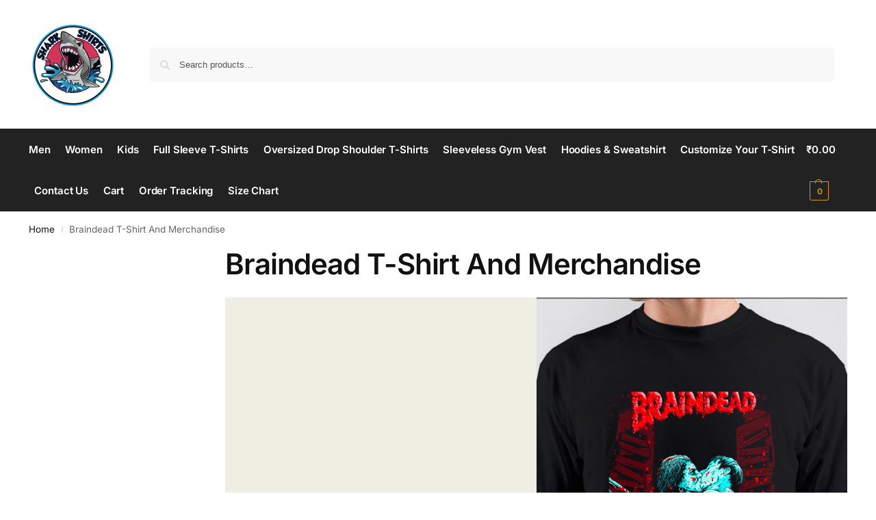

--- FILE ---
content_type: text/html; charset=UTF-8
request_url: https://sharkshirts.in/clothing/braindead-t-shirt-and-merchandise/
body_size: 20151
content:
<!doctype html>
<html lang="en-US">
<head>
<meta charset="UTF-8">
<meta name="viewport" content="height=device-height, width=device-width, initial-scale=1">
<link rel="profile" href="https://gmpg.org/xfn/11">
<link rel="pingback" href="https://sharkshirts.in/xmlrpc.php">

<meta name='robots' content='index, follow, max-image-preview:large, max-snippet:-1, max-video-preview:-1' />

	<!-- This site is optimized with the Yoast SEO plugin v26.7 - https://yoast.com/wordpress/plugins/seo/ -->
	<title>Braindead T-Shirt And Merchandise Archives - Shark Shirts</title>
	<link rel="canonical" href="https://sharkshirts.in/clothing/braindead-t-shirt-and-merchandise/" />
	<link rel="next" href="https://sharkshirts.in/clothing/braindead-t-shirt-and-merchandise/page/2/" />
	<meta property="og:locale" content="en_US" />
	<meta property="og:type" content="article" />
	<meta property="og:title" content="Braindead T-Shirt And Merchandise Archives - Shark Shirts" />
	<meta property="og:description" content="t-shirt and merchandise based on Braindead, available for men, women and kids. delivery in 7 business days." />
	<meta property="og:url" content="https://sharkshirts.in/clothing/braindead-t-shirt-and-merchandise/" />
	<meta property="og:site_name" content="Shark Shirts" />
	<meta name="twitter:card" content="summary_large_image" />
	<script type="application/ld+json" class="yoast-schema-graph">{"@context":"https://schema.org","@graph":[{"@type":"CollectionPage","@id":"https://sharkshirts.in/clothing/braindead-t-shirt-and-merchandise/","url":"https://sharkshirts.in/clothing/braindead-t-shirt-and-merchandise/","name":"Braindead T-Shirt And Merchandise Archives - Shark Shirts","isPartOf":{"@id":"https://sharkshirts.in/#website"},"primaryImageOfPage":{"@id":"https://sharkshirts.in/clothing/braindead-t-shirt-and-merchandise/#primaryimage"},"image":{"@id":"https://sharkshirts.in/clothing/braindead-t-shirt-and-merchandise/#primaryimage"},"thumbnailUrl":"https://sharkshirts.in/wp-content/uploads/2022/09/Bad-Boys-For-Life-T-Shirt2.jpg","breadcrumb":{"@id":"https://sharkshirts.in/clothing/braindead-t-shirt-and-merchandise/#breadcrumb"},"inLanguage":"en-US"},{"@type":"ImageObject","inLanguage":"en-US","@id":"https://sharkshirts.in/clothing/braindead-t-shirt-and-merchandise/#primaryimage","url":"https://sharkshirts.in/wp-content/uploads/2022/09/Bad-Boys-For-Life-T-Shirt2.jpg","contentUrl":"https://sharkshirts.in/wp-content/uploads/2022/09/Bad-Boys-For-Life-T-Shirt2.jpg","width":1170,"height":1674,"caption":"sharkshirts.in"},{"@type":"BreadcrumbList","@id":"https://sharkshirts.in/clothing/braindead-t-shirt-and-merchandise/#breadcrumb","itemListElement":[{"@type":"ListItem","position":1,"name":"Home","item":"https://sharkshirts.in/"},{"@type":"ListItem","position":2,"name":"Braindead T-Shirt And Merchandise"}]},{"@type":"WebSite","@id":"https://sharkshirts.in/#website","url":"https://sharkshirts.in/","name":"Shark Shirts","description":"Style Matters","publisher":{"@id":"https://sharkshirts.in/#organization"},"potentialAction":[{"@type":"SearchAction","target":{"@type":"EntryPoint","urlTemplate":"https://sharkshirts.in/?s={search_term_string}"},"query-input":{"@type":"PropertyValueSpecification","valueRequired":true,"valueName":"search_term_string"}}],"inLanguage":"en-US"},{"@type":"Organization","@id":"https://sharkshirts.in/#organization","name":"Shark Shirts","url":"https://sharkshirts.in/","logo":{"@type":"ImageObject","inLanguage":"en-US","@id":"https://sharkshirts.in/#/schema/logo/image/","url":"https://sharkshirts.in/wp-content/uploads/2022/10/cropped-shark-shirts-logo-new.png","contentUrl":"https://sharkshirts.in/wp-content/uploads/2022/10/cropped-shark-shirts-logo-new.png","width":512,"height":512,"caption":"Shark Shirts"},"image":{"@id":"https://sharkshirts.in/#/schema/logo/image/"},"sameAs":["https://www.instagram.com/shirts.shark/"]}]}</script>
	<!-- / Yoast SEO plugin. -->


<link rel='dns-prefetch' href='//www.googletagmanager.com' />
<link rel="alternate" type="application/rss+xml" title="Shark Shirts &raquo; Feed" href="https://sharkshirts.in/feed/" />
<link rel="alternate" type="application/rss+xml" title="Shark Shirts &raquo; Comments Feed" href="https://sharkshirts.in/comments/feed/" />
<link rel="alternate" type="application/rss+xml" title="Shark Shirts &raquo; Braindead T-Shirt And Merchandise Category Feed" href="https://sharkshirts.in/clothing/braindead-t-shirt-and-merchandise/feed/" />
<style id='wp-img-auto-sizes-contain-inline-css' type='text/css'>
img:is([sizes=auto i],[sizes^="auto," i]){contain-intrinsic-size:3000px 1500px}
/*# sourceURL=wp-img-auto-sizes-contain-inline-css */
</style>

<style id='wp-emoji-styles-inline-css' type='text/css'>

	img.wp-smiley, img.emoji {
		display: inline !important;
		border: none !important;
		box-shadow: none !important;
		height: 1em !important;
		width: 1em !important;
		margin: 0 0.07em !important;
		vertical-align: -0.1em !important;
		background: none !important;
		padding: 0 !important;
	}
/*# sourceURL=wp-emoji-styles-inline-css */
</style>
<link rel='stylesheet' id='wp-block-library-css' href='https://sharkshirts.in/wp-includes/css/dist/block-library/style.min.css?ver=6.9' type='text/css' media='all' />
<style id='search-meter-recent-searches-style-inline-css' type='text/css'>
.wp-block-search-meter-recent-searches>h2{margin-block-end:0;margin-block-start:0}.wp-block-search-meter-recent-searches>ul{list-style:none;padding-left:0}

/*# sourceURL=https://sharkshirts.in/wp-content/plugins/search-meter/blocks/build/recent-searches/style-index.css */
</style>
<style id='search-meter-popular-searches-style-inline-css' type='text/css'>
.wp-block-search-meter-popular-searches>h2{margin-block-end:0;margin-block-start:0}.wp-block-search-meter-popular-searches>ul{list-style:none;padding-left:0}

/*# sourceURL=https://sharkshirts.in/wp-content/plugins/search-meter/blocks/build/popular-searches/style-index.css */
</style>
<style id='global-styles-inline-css' type='text/css'>
:root{--wp--preset--aspect-ratio--square: 1;--wp--preset--aspect-ratio--4-3: 4/3;--wp--preset--aspect-ratio--3-4: 3/4;--wp--preset--aspect-ratio--3-2: 3/2;--wp--preset--aspect-ratio--2-3: 2/3;--wp--preset--aspect-ratio--16-9: 16/9;--wp--preset--aspect-ratio--9-16: 9/16;--wp--preset--color--black: #000000;--wp--preset--color--cyan-bluish-gray: #abb8c3;--wp--preset--color--white: #ffffff;--wp--preset--color--pale-pink: #f78da7;--wp--preset--color--vivid-red: #cf2e2e;--wp--preset--color--luminous-vivid-orange: #ff6900;--wp--preset--color--luminous-vivid-amber: #fcb900;--wp--preset--color--light-green-cyan: #7bdcb5;--wp--preset--color--vivid-green-cyan: #00d084;--wp--preset--color--pale-cyan-blue: #8ed1fc;--wp--preset--color--vivid-cyan-blue: #0693e3;--wp--preset--color--vivid-purple: #9b51e0;--wp--preset--gradient--vivid-cyan-blue-to-vivid-purple: linear-gradient(135deg,rgb(6,147,227) 0%,rgb(155,81,224) 100%);--wp--preset--gradient--light-green-cyan-to-vivid-green-cyan: linear-gradient(135deg,rgb(122,220,180) 0%,rgb(0,208,130) 100%);--wp--preset--gradient--luminous-vivid-amber-to-luminous-vivid-orange: linear-gradient(135deg,rgb(252,185,0) 0%,rgb(255,105,0) 100%);--wp--preset--gradient--luminous-vivid-orange-to-vivid-red: linear-gradient(135deg,rgb(255,105,0) 0%,rgb(207,46,46) 100%);--wp--preset--gradient--very-light-gray-to-cyan-bluish-gray: linear-gradient(135deg,rgb(238,238,238) 0%,rgb(169,184,195) 100%);--wp--preset--gradient--cool-to-warm-spectrum: linear-gradient(135deg,rgb(74,234,220) 0%,rgb(151,120,209) 20%,rgb(207,42,186) 40%,rgb(238,44,130) 60%,rgb(251,105,98) 80%,rgb(254,248,76) 100%);--wp--preset--gradient--blush-light-purple: linear-gradient(135deg,rgb(255,206,236) 0%,rgb(152,150,240) 100%);--wp--preset--gradient--blush-bordeaux: linear-gradient(135deg,rgb(254,205,165) 0%,rgb(254,45,45) 50%,rgb(107,0,62) 100%);--wp--preset--gradient--luminous-dusk: linear-gradient(135deg,rgb(255,203,112) 0%,rgb(199,81,192) 50%,rgb(65,88,208) 100%);--wp--preset--gradient--pale-ocean: linear-gradient(135deg,rgb(255,245,203) 0%,rgb(182,227,212) 50%,rgb(51,167,181) 100%);--wp--preset--gradient--electric-grass: linear-gradient(135deg,rgb(202,248,128) 0%,rgb(113,206,126) 100%);--wp--preset--gradient--midnight: linear-gradient(135deg,rgb(2,3,129) 0%,rgb(40,116,252) 100%);--wp--preset--font-size--small: clamp(1rem, 1rem + ((1vw - 0.2rem) * 0.368), 1.2rem);--wp--preset--font-size--medium: clamp(1rem, 1rem + ((1vw - 0.2rem) * 0.92), 1.5rem);--wp--preset--font-size--large: clamp(1.5rem, 1.5rem + ((1vw - 0.2rem) * 0.92), 2rem);--wp--preset--font-size--x-large: clamp(1.5rem, 1.5rem + ((1vw - 0.2rem) * 1.379), 2.25rem);--wp--preset--font-size--x-small: 0.85rem;--wp--preset--font-size--base: clamp(1rem, 1rem + ((1vw - 0.2rem) * 0.46), 1.25rem);--wp--preset--font-size--xx-large: clamp(2rem, 2rem + ((1vw - 0.2rem) * 1.839), 3rem);--wp--preset--font-size--xxx-large: clamp(2.25rem, 2.25rem + ((1vw - 0.2rem) * 3.218), 4rem);--wp--preset--spacing--20: 0.44rem;--wp--preset--spacing--30: 0.67rem;--wp--preset--spacing--40: 1rem;--wp--preset--spacing--50: 1.5rem;--wp--preset--spacing--60: 2.25rem;--wp--preset--spacing--70: 3.38rem;--wp--preset--spacing--80: 5.06rem;--wp--preset--spacing--small: clamp(.25rem, 2.5vw, 0.75rem);--wp--preset--spacing--medium: clamp(1rem, 4vw, 2rem);--wp--preset--spacing--large: clamp(1.25rem, 6vw, 3rem);--wp--preset--spacing--x-large: clamp(3rem, 7vw, 5rem);--wp--preset--spacing--xx-large: clamp(4rem, 9vw, 7rem);--wp--preset--spacing--xxx-large: clamp(5rem, 12vw, 9rem);--wp--preset--spacing--xxxx-large: clamp(6rem, 14vw, 13rem);--wp--preset--shadow--natural: 6px 6px 9px rgba(0, 0, 0, 0.2);--wp--preset--shadow--deep: 12px 12px 50px rgba(0, 0, 0, 0.4);--wp--preset--shadow--sharp: 6px 6px 0px rgba(0, 0, 0, 0.2);--wp--preset--shadow--outlined: 6px 6px 0px -3px rgb(255, 255, 255), 6px 6px rgb(0, 0, 0);--wp--preset--shadow--crisp: 6px 6px 0px rgb(0, 0, 0);--wp--custom--line-height--none: 1;--wp--custom--line-height--tight: 1.1;--wp--custom--line-height--snug: 1.2;--wp--custom--line-height--normal: 1.5;--wp--custom--line-height--relaxed: 1.625;--wp--custom--line-height--loose: 2;--wp--custom--line-height--body: 1.618;}:root { --wp--style--global--content-size: 900px;--wp--style--global--wide-size: 1190px; }:where(body) { margin: 0; }.wp-site-blocks { padding-top: var(--wp--style--root--padding-top); padding-bottom: var(--wp--style--root--padding-bottom); }.has-global-padding { padding-right: var(--wp--style--root--padding-right); padding-left: var(--wp--style--root--padding-left); }.has-global-padding > .alignfull { margin-right: calc(var(--wp--style--root--padding-right) * -1); margin-left: calc(var(--wp--style--root--padding-left) * -1); }.has-global-padding :where(:not(.alignfull.is-layout-flow) > .has-global-padding:not(.wp-block-block, .alignfull)) { padding-right: 0; padding-left: 0; }.has-global-padding :where(:not(.alignfull.is-layout-flow) > .has-global-padding:not(.wp-block-block, .alignfull)) > .alignfull { margin-left: 0; margin-right: 0; }.wp-site-blocks > .alignleft { float: left; margin-right: 2em; }.wp-site-blocks > .alignright { float: right; margin-left: 2em; }.wp-site-blocks > .aligncenter { justify-content: center; margin-left: auto; margin-right: auto; }:where(.wp-site-blocks) > * { margin-block-start: var(--wp--preset--spacing--medium); margin-block-end: 0; }:where(.wp-site-blocks) > :first-child { margin-block-start: 0; }:where(.wp-site-blocks) > :last-child { margin-block-end: 0; }:root { --wp--style--block-gap: var(--wp--preset--spacing--medium); }:root :where(.is-layout-flow) > :first-child{margin-block-start: 0;}:root :where(.is-layout-flow) > :last-child{margin-block-end: 0;}:root :where(.is-layout-flow) > *{margin-block-start: var(--wp--preset--spacing--medium);margin-block-end: 0;}:root :where(.is-layout-constrained) > :first-child{margin-block-start: 0;}:root :where(.is-layout-constrained) > :last-child{margin-block-end: 0;}:root :where(.is-layout-constrained) > *{margin-block-start: var(--wp--preset--spacing--medium);margin-block-end: 0;}:root :where(.is-layout-flex){gap: var(--wp--preset--spacing--medium);}:root :where(.is-layout-grid){gap: var(--wp--preset--spacing--medium);}.is-layout-flow > .alignleft{float: left;margin-inline-start: 0;margin-inline-end: 2em;}.is-layout-flow > .alignright{float: right;margin-inline-start: 2em;margin-inline-end: 0;}.is-layout-flow > .aligncenter{margin-left: auto !important;margin-right: auto !important;}.is-layout-constrained > .alignleft{float: left;margin-inline-start: 0;margin-inline-end: 2em;}.is-layout-constrained > .alignright{float: right;margin-inline-start: 2em;margin-inline-end: 0;}.is-layout-constrained > .aligncenter{margin-left: auto !important;margin-right: auto !important;}.is-layout-constrained > :where(:not(.alignleft):not(.alignright):not(.alignfull)){max-width: var(--wp--style--global--content-size);margin-left: auto !important;margin-right: auto !important;}.is-layout-constrained > .alignwide{max-width: var(--wp--style--global--wide-size);}body .is-layout-flex{display: flex;}.is-layout-flex{flex-wrap: wrap;align-items: center;}.is-layout-flex > :is(*, div){margin: 0;}body .is-layout-grid{display: grid;}.is-layout-grid > :is(*, div){margin: 0;}body{font-family: var(--wp--preset--font-family--primary);--wp--style--root--padding-top: 0;--wp--style--root--padding-right: var(--wp--preset--spacing--medium);--wp--style--root--padding-bottom: 0;--wp--style--root--padding-left: var(--wp--preset--spacing--medium);}a:where(:not(.wp-element-button)){text-decoration: false;}:root :where(.wp-element-button, .wp-block-button__link){background-color: #32373c;border-width: 0;color: #fff;font-family: inherit;font-size: inherit;font-style: inherit;font-weight: inherit;letter-spacing: inherit;line-height: inherit;padding-top: calc(0.667em + 2px);padding-right: calc(1.333em + 2px);padding-bottom: calc(0.667em + 2px);padding-left: calc(1.333em + 2px);text-decoration: none;text-transform: inherit;}.has-black-color{color: var(--wp--preset--color--black) !important;}.has-cyan-bluish-gray-color{color: var(--wp--preset--color--cyan-bluish-gray) !important;}.has-white-color{color: var(--wp--preset--color--white) !important;}.has-pale-pink-color{color: var(--wp--preset--color--pale-pink) !important;}.has-vivid-red-color{color: var(--wp--preset--color--vivid-red) !important;}.has-luminous-vivid-orange-color{color: var(--wp--preset--color--luminous-vivid-orange) !important;}.has-luminous-vivid-amber-color{color: var(--wp--preset--color--luminous-vivid-amber) !important;}.has-light-green-cyan-color{color: var(--wp--preset--color--light-green-cyan) !important;}.has-vivid-green-cyan-color{color: var(--wp--preset--color--vivid-green-cyan) !important;}.has-pale-cyan-blue-color{color: var(--wp--preset--color--pale-cyan-blue) !important;}.has-vivid-cyan-blue-color{color: var(--wp--preset--color--vivid-cyan-blue) !important;}.has-vivid-purple-color{color: var(--wp--preset--color--vivid-purple) !important;}.has-black-background-color{background-color: var(--wp--preset--color--black) !important;}.has-cyan-bluish-gray-background-color{background-color: var(--wp--preset--color--cyan-bluish-gray) !important;}.has-white-background-color{background-color: var(--wp--preset--color--white) !important;}.has-pale-pink-background-color{background-color: var(--wp--preset--color--pale-pink) !important;}.has-vivid-red-background-color{background-color: var(--wp--preset--color--vivid-red) !important;}.has-luminous-vivid-orange-background-color{background-color: var(--wp--preset--color--luminous-vivid-orange) !important;}.has-luminous-vivid-amber-background-color{background-color: var(--wp--preset--color--luminous-vivid-amber) !important;}.has-light-green-cyan-background-color{background-color: var(--wp--preset--color--light-green-cyan) !important;}.has-vivid-green-cyan-background-color{background-color: var(--wp--preset--color--vivid-green-cyan) !important;}.has-pale-cyan-blue-background-color{background-color: var(--wp--preset--color--pale-cyan-blue) !important;}.has-vivid-cyan-blue-background-color{background-color: var(--wp--preset--color--vivid-cyan-blue) !important;}.has-vivid-purple-background-color{background-color: var(--wp--preset--color--vivid-purple) !important;}.has-black-border-color{border-color: var(--wp--preset--color--black) !important;}.has-cyan-bluish-gray-border-color{border-color: var(--wp--preset--color--cyan-bluish-gray) !important;}.has-white-border-color{border-color: var(--wp--preset--color--white) !important;}.has-pale-pink-border-color{border-color: var(--wp--preset--color--pale-pink) !important;}.has-vivid-red-border-color{border-color: var(--wp--preset--color--vivid-red) !important;}.has-luminous-vivid-orange-border-color{border-color: var(--wp--preset--color--luminous-vivid-orange) !important;}.has-luminous-vivid-amber-border-color{border-color: var(--wp--preset--color--luminous-vivid-amber) !important;}.has-light-green-cyan-border-color{border-color: var(--wp--preset--color--light-green-cyan) !important;}.has-vivid-green-cyan-border-color{border-color: var(--wp--preset--color--vivid-green-cyan) !important;}.has-pale-cyan-blue-border-color{border-color: var(--wp--preset--color--pale-cyan-blue) !important;}.has-vivid-cyan-blue-border-color{border-color: var(--wp--preset--color--vivid-cyan-blue) !important;}.has-vivid-purple-border-color{border-color: var(--wp--preset--color--vivid-purple) !important;}.has-vivid-cyan-blue-to-vivid-purple-gradient-background{background: var(--wp--preset--gradient--vivid-cyan-blue-to-vivid-purple) !important;}.has-light-green-cyan-to-vivid-green-cyan-gradient-background{background: var(--wp--preset--gradient--light-green-cyan-to-vivid-green-cyan) !important;}.has-luminous-vivid-amber-to-luminous-vivid-orange-gradient-background{background: var(--wp--preset--gradient--luminous-vivid-amber-to-luminous-vivid-orange) !important;}.has-luminous-vivid-orange-to-vivid-red-gradient-background{background: var(--wp--preset--gradient--luminous-vivid-orange-to-vivid-red) !important;}.has-very-light-gray-to-cyan-bluish-gray-gradient-background{background: var(--wp--preset--gradient--very-light-gray-to-cyan-bluish-gray) !important;}.has-cool-to-warm-spectrum-gradient-background{background: var(--wp--preset--gradient--cool-to-warm-spectrum) !important;}.has-blush-light-purple-gradient-background{background: var(--wp--preset--gradient--blush-light-purple) !important;}.has-blush-bordeaux-gradient-background{background: var(--wp--preset--gradient--blush-bordeaux) !important;}.has-luminous-dusk-gradient-background{background: var(--wp--preset--gradient--luminous-dusk) !important;}.has-pale-ocean-gradient-background{background: var(--wp--preset--gradient--pale-ocean) !important;}.has-electric-grass-gradient-background{background: var(--wp--preset--gradient--electric-grass) !important;}.has-midnight-gradient-background{background: var(--wp--preset--gradient--midnight) !important;}.has-small-font-size{font-size: var(--wp--preset--font-size--small) !important;}.has-medium-font-size{font-size: var(--wp--preset--font-size--medium) !important;}.has-large-font-size{font-size: var(--wp--preset--font-size--large) !important;}.has-x-large-font-size{font-size: var(--wp--preset--font-size--x-large) !important;}.has-x-small-font-size{font-size: var(--wp--preset--font-size--x-small) !important;}.has-base-font-size{font-size: var(--wp--preset--font-size--base) !important;}.has-xx-large-font-size{font-size: var(--wp--preset--font-size--xx-large) !important;}.has-xxx-large-font-size{font-size: var(--wp--preset--font-size--xxx-large) !important;}
:root :where(.wp-block-columns){margin-bottom: 0px;}
:root :where(.wp-block-pullquote){font-size: clamp(0.984em, 0.984rem + ((1vw - 0.2em) * 0.949), 1.5em);line-height: 1.6;}
:root :where(.wp-block-spacer){margin-top: 0 !important;}
/*# sourceURL=global-styles-inline-css */
</style>
<link rel='stylesheet' id='wpa-css-css' href='https://sharkshirts.in/wp-content/plugins/honeypot/includes/css/wpa.css?ver=2.3.04' type='text/css' media='all' />
<style id='woocommerce-inline-inline-css' type='text/css'>
.woocommerce form .form-row .required { visibility: visible; }
/*# sourceURL=woocommerce-inline-inline-css */
</style>
<link rel='stylesheet' id='wa_order_style-css' href='https://sharkshirts.in/wp-content/plugins/oneclick-whatsapp-order/assets/css/main-style.css?ver=1.1.0' type='text/css' media='all' />
<link rel='stylesheet' id='shoptimizer-main-min-css' href='https://sharkshirts.in/wp-content/themes/shoptimizer/assets/css/main/main.min.css?ver=2.9.1' type='text/css' media='all' />
<link rel='stylesheet' id='shoptimizer-blog-min-css' href='https://sharkshirts.in/wp-content/themes/shoptimizer/assets/css/main/blog.min.css?ver=2.9.1' type='text/css' media='all' />
<link rel='stylesheet' id='shoptimizer-blocks-min-css' href='https://sharkshirts.in/wp-content/themes/shoptimizer/assets/css/main/blocks.min.css?ver=2.9.1' type='text/css' media='all' />
<link rel='stylesheet' id='shoptimizer-reduced-motion-css' href='https://sharkshirts.in/wp-content/themes/shoptimizer/assets/css/components/accessibility/reduced-motion.css?ver=2.9.1' type='text/css' media='all' />
<link rel='stylesheet' id='shoptimizer-child-style-css' href='https://sharkshirts.in/wp-content/themes/shoptimizer-child/style.css?ver=2.9.1.1767372967' type='text/css' media='all' />
<link rel='stylesheet' id='shoptimizer-wpforms-style-css' href='https://sharkshirts.in/wp-content/themes/shoptimizer/inc/compatibility/wpforms/wpforms.css?ver=6.9' type='text/css' media='all' />
<script type="1918e1cb4e50f78b49b021c2-text/javascript" src="https://sharkshirts.in/wp-includes/js/jquery/jquery.min.js?ver=3.7.1" id="jquery-core-js"></script>
<script type="1918e1cb4e50f78b49b021c2-text/javascript" src="https://sharkshirts.in/wp-includes/js/jquery/jquery-migrate.min.js?ver=3.4.1" id="jquery-migrate-js"></script>
<script type="1918e1cb4e50f78b49b021c2-text/javascript" src="https://sharkshirts.in/wp-content/plugins/woocommerce/assets/js/jquery-blockui/jquery.blockUI.min.js?ver=2.7.0-wc.10.4.3" id="wc-jquery-blockui-js" defer="defer" data-wp-strategy="defer"></script>
<script type="1918e1cb4e50f78b49b021c2-text/javascript" id="wc-add-to-cart-js-extra">
/* <![CDATA[ */
var wc_add_to_cart_params = {"ajax_url":"/wp-admin/admin-ajax.php","wc_ajax_url":"/?wc-ajax=%%endpoint%%","i18n_view_cart":"View cart","cart_url":"https://sharkshirts.in/cart/","is_cart":"","cart_redirect_after_add":"yes"};
//# sourceURL=wc-add-to-cart-js-extra
/* ]]> */
</script>
<script type="1918e1cb4e50f78b49b021c2-text/javascript" src="https://sharkshirts.in/wp-content/plugins/woocommerce/assets/js/frontend/add-to-cart.min.js?ver=10.4.3" id="wc-add-to-cart-js" defer="defer" data-wp-strategy="defer"></script>
<script type="1918e1cb4e50f78b49b021c2-text/javascript" src="https://sharkshirts.in/wp-content/plugins/woocommerce/assets/js/js-cookie/js.cookie.min.js?ver=2.1.4-wc.10.4.3" id="wc-js-cookie-js" defer="defer" data-wp-strategy="defer"></script>
<script type="1918e1cb4e50f78b49b021c2-text/javascript" id="woocommerce-js-extra">
/* <![CDATA[ */
var woocommerce_params = {"ajax_url":"/wp-admin/admin-ajax.php","wc_ajax_url":"/?wc-ajax=%%endpoint%%","i18n_password_show":"Show password","i18n_password_hide":"Hide password"};
//# sourceURL=woocommerce-js-extra
/* ]]> */
</script>
<script type="1918e1cb4e50f78b49b021c2-text/javascript" src="https://sharkshirts.in/wp-content/plugins/woocommerce/assets/js/frontend/woocommerce.min.js?ver=10.4.3" id="woocommerce-js" defer="defer" data-wp-strategy="defer"></script>

<!-- Google tag (gtag.js) snippet added by Site Kit -->
<!-- Google Analytics snippet added by Site Kit -->
<script type="1918e1cb4e50f78b49b021c2-text/javascript" src="https://www.googletagmanager.com/gtag/js?id=GT-WR93VC7" id="google_gtagjs-js" async></script>
<script type="1918e1cb4e50f78b49b021c2-text/javascript" id="google_gtagjs-js-after">
/* <![CDATA[ */
window.dataLayer = window.dataLayer || [];function gtag(){dataLayer.push(arguments);}
gtag("set","linker",{"domains":["sharkshirts.in"]});
gtag("js", new Date());
gtag("set", "developer_id.dZTNiMT", true);
gtag("config", "GT-WR93VC7");
//# sourceURL=google_gtagjs-js-after
/* ]]> */
</script>
<link rel="https://api.w.org/" href="https://sharkshirts.in/wp-json/" /><link rel="alternate" title="JSON" type="application/json" href="https://sharkshirts.in/wp-json/wp/v2/product_cat/45529" /><link rel="EditURI" type="application/rsd+xml" title="RSD" href="https://sharkshirts.in/xmlrpc.php?rsd" />
<meta name="generator" content="WordPress 6.9" />
<meta name="generator" content="WooCommerce 10.4.3" />
<script type="1918e1cb4e50f78b49b021c2-text/javascript">
/* <![CDATA[ */
var commercekit_ajs = {"ajax_url":"\/?commercekit-ajax","ajax_nonce":0};
var commercekit_pdp = [];
var commercekit_as = [];
/* ]]> */
</script>
	<meta name="generator" content="Site Kit by Google 1.170.0" /><meta name="ti-site-data" content="eyJyIjoiMTo1NCE3OjE5NiEzMDo5MTIiLCJvIjoiaHR0cHM6XC9cL3NoYXJrc2hpcnRzLmluXC93cC1hZG1pblwvYWRtaW4tYWpheC5waHA/YWN0aW9uPXRpX29ubGluZV91c2Vyc19nb29nbGUmYW1wO3A9JTJGY2xvdGhpbmclMkZicmFpbmRlYWQtdC1zaGlydC1hbmQtbWVyY2hhbmRpc2UlMkYmYW1wO193cG5vbmNlPTAzNjUwOTA3ZjQifQ==" />	<style>
		#sendbtn,
		#sendbtn2,
		.wa-order-button,
		.gdpr_wa_button_input,
		a.wa-order-checkout,
		a.wa-order-thankyou,
		.shortcode_wa_button,
		.shortcode_wa_button_nt,
		.floating_button {
			-webkit-box-shadow: inset 0px 4px 7px 0px rgba(0,0,0,0.25) !important;
			-moz-box-shadow: inset 0px 4px 7px 0px rgba(0,0,0,0.25) !important;
			box-shadow: inset 0px 4px 7px 0px rgba(0,0,0,0.25) !important;
		}

		#sendbtn:hover,
		#sendbtn2:hover,
		.wa-order-button:hover,
		.gdpr_wa_button_input:hover,
		a.wa-order-checkout:hover,
		a.wa-order-thankyou:hover,
		.shortcode_wa_button:hover,
		.shortcode_wa_button_nt:hover,
		.floating_button:hover {
			-webkit-box-shadow: inset 0px 4px 7px 0px rgba(0,0,0,0.25) !important;
			-moz-box-shadow: inset 0px 4px 7px 0px rgba(0,0,0,0.25) !important;
			box-shadow: inset 0px 4px 7px 0px rgba(0,0,0,0.25) !important;
		}
	</style>
<!-- Google site verification - Google for WooCommerce -->
<meta name="google-site-verification" content="cWrg8G1VHhTwRRufxYv65bGoMBQS2rcltyRxNAykD84" />

	<noscript><style>.woocommerce-product-gallery{ opacity: 1 !important; }</style></noscript>
	<meta name="generator" content="Elementor 3.34.1; features: additional_custom_breakpoints; settings: css_print_method-external, google_font-enabled, font_display-auto">
			<style>
				.e-con.e-parent:nth-of-type(n+4):not(.e-lazyloaded):not(.e-no-lazyload),
				.e-con.e-parent:nth-of-type(n+4):not(.e-lazyloaded):not(.e-no-lazyload) * {
					background-image: none !important;
				}
				@media screen and (max-height: 1024px) {
					.e-con.e-parent:nth-of-type(n+3):not(.e-lazyloaded):not(.e-no-lazyload),
					.e-con.e-parent:nth-of-type(n+3):not(.e-lazyloaded):not(.e-no-lazyload) * {
						background-image: none !important;
					}
				}
				@media screen and (max-height: 640px) {
					.e-con.e-parent:nth-of-type(n+2):not(.e-lazyloaded):not(.e-no-lazyload),
					.e-con.e-parent:nth-of-type(n+2):not(.e-lazyloaded):not(.e-no-lazyload) * {
						background-image: none !important;
					}
				}
			</style>
			
<!-- Google Tag Manager snippet added by Site Kit -->
<script type="1918e1cb4e50f78b49b021c2-text/javascript">
/* <![CDATA[ */

			( function( w, d, s, l, i ) {
				w[l] = w[l] || [];
				w[l].push( {'gtm.start': new Date().getTime(), event: 'gtm.js'} );
				var f = d.getElementsByTagName( s )[0],
					j = d.createElement( s ), dl = l != 'dataLayer' ? '&l=' + l : '';
				j.async = true;
				j.src = 'https://www.googletagmanager.com/gtm.js?id=' + i + dl;
				f.parentNode.insertBefore( j, f );
			} )( window, document, 'script', 'dataLayer', 'GTM-W3ZHPTC' );
			
/* ]]> */
</script>

<!-- End Google Tag Manager snippet added by Site Kit -->
<link rel="icon" href="https://sharkshirts.in/wp-content/uploads/2022/10/cropped-shark-shirts-logo-new-32x32.png" sizes="32x32" />
<link rel="icon" href="https://sharkshirts.in/wp-content/uploads/2022/10/cropped-shark-shirts-logo-new-192x192.png" sizes="192x192" />
<link rel="apple-touch-icon" href="https://sharkshirts.in/wp-content/uploads/2022/10/cropped-shark-shirts-logo-new-180x180.png" />
<meta name="msapplication-TileImage" content="https://sharkshirts.in/wp-content/uploads/2022/10/cropped-shark-shirts-logo-new-270x270.png" />
<style id="kirki-inline-styles">.site-header .custom-logo-link img{height:128px;}.is_stuck .logo-mark{width:60px;}.price ins, .summary .yith-wcwl-add-to-wishlist a:before, .site .commercekit-wishlist a i:before, .commercekit-wishlist-table .price, .commercekit-wishlist-table .price ins, .commercekit-ajs-product-price, .commercekit-ajs-product-price ins, .widget-area .widget.widget_categories a:hover, #secondary .widget ul li a:hover, #secondary.widget-area .widget li.chosen a, .widget-area .widget a:hover, #secondary .widget_recent_comments ul li a:hover, .woocommerce-pagination .page-numbers li .page-numbers.current, div.product p.price, body:not(.mobile-toggled) .main-navigation ul.menu li.full-width.menu-item-has-children ul li.highlight > a, body:not(.mobile-toggled) .main-navigation ul.menu li.full-width.menu-item-has-children ul li.highlight > a:hover, #secondary .widget ins span.amount, #secondary .widget ins span.amount span, .search-results article h2 a:hover{color:#dc9814;}.spinner > div, .widget_price_filter .ui-slider .ui-slider-range, .widget_price_filter .ui-slider .ui-slider-handle, #page .woocommerce-tabs ul.tabs li span, #secondary.widget-area .widget .tagcloud a:hover, .widget-area .widget.widget_product_tag_cloud a:hover, footer .mc4wp-form input[type="submit"], #payment .payment_methods li.woocommerce-PaymentMethod > input[type=radio]:first-child:checked + label:before, #payment .payment_methods li.wc_payment_method > input[type=radio]:first-child:checked + label:before, #shipping_method > li > input[type=radio]:first-child:checked + label:before, ul#shipping_method li:only-child label:before, .image-border .elementor-image:after, ul.products li.product .yith-wcwl-wishlistexistsbrowse a:before, ul.products li.product .yith-wcwl-wishlistaddedbrowse a:before, ul.products li.product .yith-wcwl-add-button a:before, .summary .yith-wcwl-add-to-wishlist a:before, li.product .commercekit-wishlist a em.cg-wishlist-t:before, li.product .commercekit-wishlist a em.cg-wishlist:before, .site .commercekit-wishlist a i:before, .summary .commercekit-wishlist a i.cg-wishlist-t:before, .woocommerce-tabs ul.tabs li a span, .commercekit-atc-tab-links li a span, .main-navigation ul li a span strong, .widget_layered_nav ul.woocommerce-widget-layered-nav-list li.chosen:before{background-color:#dc9814;}.woocommerce-tabs .tabs li a::after, .commercekit-atc-tab-links li a:after{border-color:#dc9814;}a{color:#1e68c4;}a:hover{color:#111;}body{background-color:#fff;}.col-full.topbar-wrapper{background-color:#fff;border-bottom-color:#eee;}.top-bar, .top-bar a{color:#323232;}body:not(.header-4) .site-header, .header-4-container{background-color:#fff;}.header-widget-region{background-color:#dc9814;font-size:14px;}.header-widget-region, .header-widget-region a{color:#fff;}.button, .button:hover, .message-inner a.button, .wc-proceed-to-checkout a.button, .wc-proceed-to-checkout .checkout-button.button:hover, .commercekit-wishlist-table button, input[type=submit], ul.products li.product .button, ul.products li.product .added_to_cart, ul.wc-block-grid__products .wp-block-button__link, ul.wc-block-grid__products .wp-block-button__link:hover, .site .widget_shopping_cart a.button.checkout, .woocommerce #respond input#submit.alt, .main-navigation ul.menu ul li a.button, .main-navigation ul.menu ul li a.button:hover, body .main-navigation ul.menu li.menu-item-has-children.full-width > .sub-menu-wrapper li a.button:hover, .main-navigation ul.menu li.menu-item-has-children.full-width > .sub-menu-wrapper li:hover a.added_to_cart, .site div.wpforms-container-full .wpforms-form button[type=submit], .product .cart .single_add_to_cart_button, .woocommerce-cart p.return-to-shop a, .elementor-row .feature p a, .image-feature figcaption span, .wp-element-button.wc-block-cart__submit-button, .wp-element-button.wc-block-components-button.wc-block-components-checkout-place-order-button{color:#fff;}.single-product div.product form.cart .button.added::before, #payment .place-order .button:before, .cart-collaterals .checkout-button:before, .widget_shopping_cart .buttons .checkout:before{background-color:#fff;}.button, input[type=submit], ul.products li.product .button, .commercekit-wishlist-table button, .woocommerce #respond input#submit.alt, .product .cart .single_add_to_cart_button, .widget_shopping_cart a.button.checkout, .main-navigation ul.menu li.menu-item-has-children.full-width > .sub-menu-wrapper li a.added_to_cart, .site div.wpforms-container-full .wpforms-form button[type=submit], ul.products li.product .added_to_cart, ul.wc-block-grid__products .wp-block-button__link, .woocommerce-cart p.return-to-shop a, .elementor-row .feature a, .image-feature figcaption span, .wp-element-button.wc-block-cart__submit-button, .wp-element-button.wc-block-components-button.wc-block-components-checkout-place-order-button{background-color:#3bb54a;}.widget_shopping_cart a.button.checkout{border-color:#3bb54a;}.button:hover, [type="submit"]:hover, .commercekit-wishlist-table button:hover, ul.products li.product .button:hover, #place_order[type="submit"]:hover, body .woocommerce #respond input#submit.alt:hover, .product .cart .single_add_to_cart_button:hover, .main-navigation ul.menu li.menu-item-has-children.full-width > .sub-menu-wrapper li a.added_to_cart:hover, .site div.wpforms-container-full .wpforms-form button[type=submit]:hover, .site div.wpforms-container-full .wpforms-form button[type=submit]:focus, ul.products li.product .added_to_cart:hover, ul.wc-block-grid__products .wp-block-button__link:hover, .widget_shopping_cart a.button.checkout:hover, .woocommerce-cart p.return-to-shop a:hover, .wp-element-button.wc-block-cart__submit-button:hover, .wp-element-button.wc-block-components-button.wc-block-components-checkout-place-order-button:hover{background-color:#009245;}.widget_shopping_cart a.button.checkout:hover{border-color:#009245;}.onsale, .product-label, .wc-block-grid__product-onsale{background-color:#3bb54a;color:#fff;}.content-area .summary .onsale{color:#3bb54a;}.summary .product-label:before, .product-details-wrapper .product-label:before{border-right-color:#3bb54a;}.rtl .product-details-wrapper .product-label:before{border-left-color:#3bb54a;}.entry-content .testimonial-entry-title:after, .cart-summary .widget li strong::before, p.stars.selected a.active::before, p.stars:hover a::before, p.stars.selected a:not(.active)::before{color:#ee9e13;}.star-rating > span:before{background-color:#ee9e13;}header.woocommerce-products-header, .shoptimizer-category-banner{background-color:#efeee3;}.term-description p, .term-description a, .term-description a:hover, .shoptimizer-category-banner h1, .shoptimizer-category-banner .taxonomy-description p{color:#222;}.single-product .site-content .col-full{background-color:#f8f8f8;}.call-back-feature button{background-color:#dc9814;}.call-back-feature button, .site-content div.call-back-feature button:hover{color:#fff;}ul.checkout-bar:before, .woocommerce-checkout .checkout-bar li.active:after, ul.checkout-bar li.visited:after{background-color:#3bb54a;}.below-content .widget .ri{color:#999;}.below-content .widget svg{stroke:#999;}footer.site-footer, footer.copyright{background-color:#111;color:#ccc;}.site footer.site-footer .widget .widget-title, .site-footer .widget.widget_block h2{color:#fff;}footer.site-footer a:not(.button), footer.copyright a{color:#999;}footer.site-footer a:not(.button):hover, footer.copyright a:hover{color:#fff;}footer.site-footer li a:after{border-color:#fff;}.top-bar{font-size:14px;}.menu-primary-menu-container > ul > li > a span:before, .menu-primary-menu-container > ul > li.nolink > span:before{border-color:#dc9814;}.secondary-navigation .menu a, .ri.menu-item:before, .fa.menu-item:before{color:#404040;}.secondary-navigation .icon-wrapper svg{stroke:#404040;}.shoptimizer-cart a.cart-contents .count, .shoptimizer-cart a.cart-contents .count:after{border-color:#dc9814;}.shoptimizer-cart a.cart-contents .count, .shoptimizer-cart-icon i{color:#dc9814;}.shoptimizer-cart a.cart-contents:hover .count, .shoptimizer-cart a.cart-contents:hover .count{background-color:#dc9814;}.shoptimizer-cart .cart-contents{color:#fff;}.header-widget-region .widget{padding-top:12px;padding-bottom:12px;}.col-full, .single-product .site-content .shoptimizer-sticky-add-to-cart .col-full, body .woocommerce-message, .single-product .site-content .commercekit-sticky-add-to-cart .col-full, .wc-block-components-notice-banner{max-width:1197px;}.product-details-wrapper, .single-product .woocommerce:has(.woocommerce-message), .single-product .woocommerce-Tabs-panel, .single-product .archive-header .woocommerce-breadcrumb, .plp-below.archive.woocommerce .archive-header .woocommerce-breadcrumb, .related.products, .site-content #sspotReviews:not([data-shortcode="1"]), .upsells.products, .composite_summary, .composite_wrap, .wc-prl-recommendations, .yith-wfbt-section.woocommerce{max-width:calc(1197px + 5.2325em);}.main-navigation ul li.menu-item-has-children.full-width .container, .single-product .woocommerce-error{max-width:1197px;}.below-content .col-full, footer .col-full{max-width:calc(1197px + 40px);}body, button, input, select, option, textarea, :root :where(body){font-family:Inter;font-size:16px;font-weight:400;color:#444;}:root{font-family:Inter;font-size:16px;font-weight:400;color:#444;}.menu-primary-menu-container > ul > li > a, .shoptimizer-cart .cart-contents, .menu-primary-menu-container > ul > li.nolink > span{font-family:Inter;font-size:15px;font-weight:600;letter-spacing:-0.1px;text-transform:none;}.main-navigation ul.menu ul li > a, .main-navigation ul.nav-menu ul li > a, .main-navigation ul.menu ul li.nolink{font-family:Inter;font-size:14px;font-weight:400;text-transform:none;}.main-navigation ul.menu li.menu-item-has-children.full-width > .sub-menu-wrapper li.menu-item-has-children > a, .main-navigation ul.menu li.menu-item-has-children.full-width > .sub-menu-wrapper li.heading > a, .main-navigation ul.menu li.menu-item-has-children.full-width > .sub-menu-wrapper li.nolink > span{font-family:Inter;font-size:12px;font-weight:600;letter-spacing:0.5px;text-transform:uppercase;color:#111;}.entry-content{font-family:Inter;font-size:16px;font-weight:400;line-height:1.6;text-transform:none;color:#222;}h1{font-family:Inter;font-size:42px;font-weight:600;letter-spacing:-1.1px;line-height:1.2;text-transform:none;color:#111;}h2{font-family:Inter;font-size:30px;font-weight:600;letter-spacing:-0.5px;line-height:1.25;text-transform:none;color:#111;}h3{font-family:Inter;font-size:24px;font-weight:600;letter-spacing:0px;line-height:1.45;text-transform:none;color:#222;}h4{font-family:Inter;font-size:18px;font-weight:600;letter-spacing:0px;line-height:1.4;text-transform:none;color:#111;}h5{font-family:Inter;font-size:18px;font-weight:600;letter-spacing:0px;line-height:1.4;text-transform:none;color:#111;}blockquote p{font-family:Inter;font-size:20px;font-weight:400;line-height:1.45;text-transform:none;color:#111;}.widget .widget-title, .widget .widgettitle, .widget.widget_block h2{font-family:Inter;font-size:13px;font-weight:600;letter-spacing:0.3px;line-height:1.5;text-transform:uppercase;}.single-post h1{font-family:Inter;font-size:40px;font-weight:600;letter-spacing:-0.6px;line-height:1.24;text-transform:none;}.term-description, .shoptimizer-category-banner .taxonomy-description{font-family:Inter;font-size:17px;font-weight:400;letter-spacing:-0.1px;line-height:1.5;text-transform:none;}ul.products li.product .woocommerce-loop-product__title, ul.products li.product:not(.product-category) h2, ul.products li.product .woocommerce-loop-product__title, ul.products li.product .woocommerce-loop-product__title, .main-navigation ul.menu ul li.product .woocommerce-loop-product__title a, .wc-block-grid__product .wc-block-grid__product-title{font-family:Inter;font-size:15px;font-weight:600;letter-spacing:0px;line-height:1.3;text-transform:none;}.summary h1{font-family:Inter;font-size:34px;font-weight:600;letter-spacing:-0.5px;line-height:1.2;text-transform:none;}body .woocommerce #respond input#submit.alt, body .woocommerce a.button.alt, body .woocommerce button.button.alt, body .woocommerce input.button.alt, .product .cart .single_add_to_cart_button, .shoptimizer-sticky-add-to-cart__content-button a.button, #cgkit-tab-commercekit-sticky-atc-title button, #cgkit-mobile-commercekit-sticky-atc button, .widget_shopping_cart a.button.checkout{font-family:Inter;font-size:16px;font-weight:600;letter-spacing:0px;text-transform:none;}@media (min-width: 993px){.is_stuck .primary-navigation.with-logo .menu-primary-menu-container{margin-left:60px;}.header-4 .header-4-container{border-bottom-color:#eee;}.col-full-nav{background-color:#222;}.col-full.main-header{padding-top:30px;padding-bottom:30px;}.menu-primary-menu-container > ul > li > a, .menu-primary-menu-container > ul > li.nolink > span, .site-header-cart, .logo-mark{line-height:60px;}.site-header-cart, .menu-primary-menu-container > ul > li.menu-button{height:60px;}.menu-primary-menu-container > ul > li > a, .menu-primary-menu-container > ul > li.nolink > span{color:#fff;}.main-navigation ul.menu > li.menu-item-has-children > a::after{background-color:#fff;}.menu-primary-menu-container > ul.menu:hover > li > a{opacity:0.65;}.main-navigation ul.menu ul.sub-menu{background-color:#fff;}.main-navigation ul.menu ul li a, .main-navigation ul.nav-menu ul li a{color:#323232;}.main-navigation ul.menu ul li.menu-item:not(.menu-item-image):not(.heading) > a:hover{color:#dc9814;}.shoptimizer-cart-icon svg{stroke:#dc9814;}.shoptimizer-cart a.cart-contents:hover .count{color:#fff;}body.header-4:not(.full-width-header) .header-4-inner, .summary form.cart.commercekit_sticky-atc .commercekit-pdp-sticky-inner, .commercekit-atc-sticky-tabs ul.commercekit-atc-tab-links, .h-ckit-filters.no-woocommerce-sidebar .commercekit-product-filters{max-width:1197px;}#secondary{width:17%;}.content-area{width:76%;}}@media (max-width: 992px){.main-header, .site-branding{height:70px;}.main-header .site-header-cart{top:calc(-14px + 70px / 2);}.sticky-m .mobile-filter, .sticky-m #cgkitpf-horizontal{top:70px;}.sticky-m .commercekit-atc-sticky-tabs{top:calc(70px - 1px);}.m-search-bh.sticky-m .commercekit-atc-sticky-tabs, .m-search-toggled.sticky-m .commercekit-atc-sticky-tabs{top:calc(70px + 60px - 1px);}.m-search-bh.sticky-m .mobile-filter, .m-search-toggled.sticky-m .mobile-filter, .m-search-bh.sticky-m #cgkitpf-horizontal, .m-search-toggled.sticky-m #cgkitpf-horizontal{top:calc(70px + 60px);}.sticky-m .cg-layout-vertical-scroll .cg-thumb-swiper{top:calc(70px + 10px);}body.theme-shoptimizer .site-header .custom-logo-link img, body.wp-custom-logo .site-header .custom-logo-link img{height:67px;}.m-search-bh .site-search, .m-search-toggled .site-search, .site-branding button.menu-toggle, .site-branding button.menu-toggle:hover{background-color:#fff;}.menu-toggle .bar, .shoptimizer-cart a.cart-contents:hover .count{background-color:#111;}.menu-toggle .bar-text, .menu-toggle:hover .bar-text, .shoptimizer-cart a.cart-contents .count{color:#111;}.mobile-search-toggle svg, .shoptimizer-myaccount svg{stroke:#111;}.shoptimizer-cart a.cart-contents:hover .count{background-color:#dc9814;}.shoptimizer-cart a.cart-contents:not(:hover) .count{color:#dc9814;}.shoptimizer-cart-icon svg{stroke:#dc9814;}.shoptimizer-cart a.cart-contents .count, .shoptimizer-cart a.cart-contents .count:after{border-color:#dc9814;}.col-full-nav{background-color:#fff;}.main-navigation ul li a, .menu-primary-menu-container > ul > li.nolink > span, body .main-navigation ul.menu > li.menu-item-has-children > span.caret::after, .main-navigation .woocommerce-loop-product__title, .main-navigation ul.menu li.product, body .main-navigation ul.menu li.menu-item-has-children.full-width>.sub-menu-wrapper li h6 a, body .main-navigation ul.menu li.menu-item-has-children.full-width>.sub-menu-wrapper li h6 a:hover, .main-navigation ul.products li.product .price, body .main-navigation ul.menu li.menu-item-has-children li.menu-item-has-children span.caret, body.mobile-toggled .main-navigation ul.menu li.menu-item-has-children.full-width > .sub-menu-wrapper li p.product__categories a, body.mobile-toggled ul.products li.product p.product__categories a, body li.menu-item-product p.product__categories, main-navigation ul.menu li.menu-item-has-children.full-width > .sub-menu-wrapper li.menu-item-has-children > a, .main-navigation ul.menu li.menu-item-has-children.full-width > .sub-menu-wrapper li.heading > a, .mobile-extra, .mobile-extra h4, .mobile-extra a:not(.button){color:#222;}.main-navigation ul.menu li.menu-item-has-children span.caret::after{background-color:#222;}.main-navigation ul.menu > li.menu-item-has-children.dropdown-open > .sub-menu-wrapper{border-bottom-color:#eee;}}@media (min-width: 992px){.top-bar .textwidget{padding-top:8px;padding-bottom:8px;}}/* cyrillic-ext */
@font-face {
  font-family: 'Inter';
  font-style: normal;
  font-weight: 400;
  font-display: swap;
  src: url(https://sharkshirts.in/wp-content/fonts/inter/UcC73FwrK3iLTeHuS_nVMrMxCp50SjIa2JL7SUc.woff2) format('woff2');
  unicode-range: U+0460-052F, U+1C80-1C8A, U+20B4, U+2DE0-2DFF, U+A640-A69F, U+FE2E-FE2F;
}
/* cyrillic */
@font-face {
  font-family: 'Inter';
  font-style: normal;
  font-weight: 400;
  font-display: swap;
  src: url(https://sharkshirts.in/wp-content/fonts/inter/UcC73FwrK3iLTeHuS_nVMrMxCp50SjIa0ZL7SUc.woff2) format('woff2');
  unicode-range: U+0301, U+0400-045F, U+0490-0491, U+04B0-04B1, U+2116;
}
/* greek-ext */
@font-face {
  font-family: 'Inter';
  font-style: normal;
  font-weight: 400;
  font-display: swap;
  src: url(https://sharkshirts.in/wp-content/fonts/inter/UcC73FwrK3iLTeHuS_nVMrMxCp50SjIa2ZL7SUc.woff2) format('woff2');
  unicode-range: U+1F00-1FFF;
}
/* greek */
@font-face {
  font-family: 'Inter';
  font-style: normal;
  font-weight: 400;
  font-display: swap;
  src: url(https://sharkshirts.in/wp-content/fonts/inter/UcC73FwrK3iLTeHuS_nVMrMxCp50SjIa1pL7SUc.woff2) format('woff2');
  unicode-range: U+0370-0377, U+037A-037F, U+0384-038A, U+038C, U+038E-03A1, U+03A3-03FF;
}
/* vietnamese */
@font-face {
  font-family: 'Inter';
  font-style: normal;
  font-weight: 400;
  font-display: swap;
  src: url(https://sharkshirts.in/wp-content/fonts/inter/UcC73FwrK3iLTeHuS_nVMrMxCp50SjIa2pL7SUc.woff2) format('woff2');
  unicode-range: U+0102-0103, U+0110-0111, U+0128-0129, U+0168-0169, U+01A0-01A1, U+01AF-01B0, U+0300-0301, U+0303-0304, U+0308-0309, U+0323, U+0329, U+1EA0-1EF9, U+20AB;
}
/* latin-ext */
@font-face {
  font-family: 'Inter';
  font-style: normal;
  font-weight: 400;
  font-display: swap;
  src: url(https://sharkshirts.in/wp-content/fonts/inter/UcC73FwrK3iLTeHuS_nVMrMxCp50SjIa25L7SUc.woff2) format('woff2');
  unicode-range: U+0100-02BA, U+02BD-02C5, U+02C7-02CC, U+02CE-02D7, U+02DD-02FF, U+0304, U+0308, U+0329, U+1D00-1DBF, U+1E00-1E9F, U+1EF2-1EFF, U+2020, U+20A0-20AB, U+20AD-20C0, U+2113, U+2C60-2C7F, U+A720-A7FF;
}
/* latin */
@font-face {
  font-family: 'Inter';
  font-style: normal;
  font-weight: 400;
  font-display: swap;
  src: url(https://sharkshirts.in/wp-content/fonts/inter/UcC73FwrK3iLTeHuS_nVMrMxCp50SjIa1ZL7.woff2) format('woff2');
  unicode-range: U+0000-00FF, U+0131, U+0152-0153, U+02BB-02BC, U+02C6, U+02DA, U+02DC, U+0304, U+0308, U+0329, U+2000-206F, U+20AC, U+2122, U+2191, U+2193, U+2212, U+2215, U+FEFF, U+FFFD;
}
/* cyrillic-ext */
@font-face {
  font-family: 'Inter';
  font-style: normal;
  font-weight: 600;
  font-display: swap;
  src: url(https://sharkshirts.in/wp-content/fonts/inter/UcC73FwrK3iLTeHuS_nVMrMxCp50SjIa2JL7SUc.woff2) format('woff2');
  unicode-range: U+0460-052F, U+1C80-1C8A, U+20B4, U+2DE0-2DFF, U+A640-A69F, U+FE2E-FE2F;
}
/* cyrillic */
@font-face {
  font-family: 'Inter';
  font-style: normal;
  font-weight: 600;
  font-display: swap;
  src: url(https://sharkshirts.in/wp-content/fonts/inter/UcC73FwrK3iLTeHuS_nVMrMxCp50SjIa0ZL7SUc.woff2) format('woff2');
  unicode-range: U+0301, U+0400-045F, U+0490-0491, U+04B0-04B1, U+2116;
}
/* greek-ext */
@font-face {
  font-family: 'Inter';
  font-style: normal;
  font-weight: 600;
  font-display: swap;
  src: url(https://sharkshirts.in/wp-content/fonts/inter/UcC73FwrK3iLTeHuS_nVMrMxCp50SjIa2ZL7SUc.woff2) format('woff2');
  unicode-range: U+1F00-1FFF;
}
/* greek */
@font-face {
  font-family: 'Inter';
  font-style: normal;
  font-weight: 600;
  font-display: swap;
  src: url(https://sharkshirts.in/wp-content/fonts/inter/UcC73FwrK3iLTeHuS_nVMrMxCp50SjIa1pL7SUc.woff2) format('woff2');
  unicode-range: U+0370-0377, U+037A-037F, U+0384-038A, U+038C, U+038E-03A1, U+03A3-03FF;
}
/* vietnamese */
@font-face {
  font-family: 'Inter';
  font-style: normal;
  font-weight: 600;
  font-display: swap;
  src: url(https://sharkshirts.in/wp-content/fonts/inter/UcC73FwrK3iLTeHuS_nVMrMxCp50SjIa2pL7SUc.woff2) format('woff2');
  unicode-range: U+0102-0103, U+0110-0111, U+0128-0129, U+0168-0169, U+01A0-01A1, U+01AF-01B0, U+0300-0301, U+0303-0304, U+0308-0309, U+0323, U+0329, U+1EA0-1EF9, U+20AB;
}
/* latin-ext */
@font-face {
  font-family: 'Inter';
  font-style: normal;
  font-weight: 600;
  font-display: swap;
  src: url(https://sharkshirts.in/wp-content/fonts/inter/UcC73FwrK3iLTeHuS_nVMrMxCp50SjIa25L7SUc.woff2) format('woff2');
  unicode-range: U+0100-02BA, U+02BD-02C5, U+02C7-02CC, U+02CE-02D7, U+02DD-02FF, U+0304, U+0308, U+0329, U+1D00-1DBF, U+1E00-1E9F, U+1EF2-1EFF, U+2020, U+20A0-20AB, U+20AD-20C0, U+2113, U+2C60-2C7F, U+A720-A7FF;
}
/* latin */
@font-face {
  font-family: 'Inter';
  font-style: normal;
  font-weight: 600;
  font-display: swap;
  src: url(https://sharkshirts.in/wp-content/fonts/inter/UcC73FwrK3iLTeHuS_nVMrMxCp50SjIa1ZL7.woff2) format('woff2');
  unicode-range: U+0000-00FF, U+0131, U+0152-0153, U+02BB-02BC, U+02C6, U+02DA, U+02DC, U+0304, U+0308, U+0329, U+2000-206F, U+20AC, U+2122, U+2191, U+2193, U+2212, U+2215, U+FEFF, U+FFFD;
}/* cyrillic-ext */
@font-face {
  font-family: 'Inter';
  font-style: normal;
  font-weight: 400;
  font-display: swap;
  src: url(https://sharkshirts.in/wp-content/fonts/inter/UcC73FwrK3iLTeHuS_nVMrMxCp50SjIa2JL7SUc.woff2) format('woff2');
  unicode-range: U+0460-052F, U+1C80-1C8A, U+20B4, U+2DE0-2DFF, U+A640-A69F, U+FE2E-FE2F;
}
/* cyrillic */
@font-face {
  font-family: 'Inter';
  font-style: normal;
  font-weight: 400;
  font-display: swap;
  src: url(https://sharkshirts.in/wp-content/fonts/inter/UcC73FwrK3iLTeHuS_nVMrMxCp50SjIa0ZL7SUc.woff2) format('woff2');
  unicode-range: U+0301, U+0400-045F, U+0490-0491, U+04B0-04B1, U+2116;
}
/* greek-ext */
@font-face {
  font-family: 'Inter';
  font-style: normal;
  font-weight: 400;
  font-display: swap;
  src: url(https://sharkshirts.in/wp-content/fonts/inter/UcC73FwrK3iLTeHuS_nVMrMxCp50SjIa2ZL7SUc.woff2) format('woff2');
  unicode-range: U+1F00-1FFF;
}
/* greek */
@font-face {
  font-family: 'Inter';
  font-style: normal;
  font-weight: 400;
  font-display: swap;
  src: url(https://sharkshirts.in/wp-content/fonts/inter/UcC73FwrK3iLTeHuS_nVMrMxCp50SjIa1pL7SUc.woff2) format('woff2');
  unicode-range: U+0370-0377, U+037A-037F, U+0384-038A, U+038C, U+038E-03A1, U+03A3-03FF;
}
/* vietnamese */
@font-face {
  font-family: 'Inter';
  font-style: normal;
  font-weight: 400;
  font-display: swap;
  src: url(https://sharkshirts.in/wp-content/fonts/inter/UcC73FwrK3iLTeHuS_nVMrMxCp50SjIa2pL7SUc.woff2) format('woff2');
  unicode-range: U+0102-0103, U+0110-0111, U+0128-0129, U+0168-0169, U+01A0-01A1, U+01AF-01B0, U+0300-0301, U+0303-0304, U+0308-0309, U+0323, U+0329, U+1EA0-1EF9, U+20AB;
}
/* latin-ext */
@font-face {
  font-family: 'Inter';
  font-style: normal;
  font-weight: 400;
  font-display: swap;
  src: url(https://sharkshirts.in/wp-content/fonts/inter/UcC73FwrK3iLTeHuS_nVMrMxCp50SjIa25L7SUc.woff2) format('woff2');
  unicode-range: U+0100-02BA, U+02BD-02C5, U+02C7-02CC, U+02CE-02D7, U+02DD-02FF, U+0304, U+0308, U+0329, U+1D00-1DBF, U+1E00-1E9F, U+1EF2-1EFF, U+2020, U+20A0-20AB, U+20AD-20C0, U+2113, U+2C60-2C7F, U+A720-A7FF;
}
/* latin */
@font-face {
  font-family: 'Inter';
  font-style: normal;
  font-weight: 400;
  font-display: swap;
  src: url(https://sharkshirts.in/wp-content/fonts/inter/UcC73FwrK3iLTeHuS_nVMrMxCp50SjIa1ZL7.woff2) format('woff2');
  unicode-range: U+0000-00FF, U+0131, U+0152-0153, U+02BB-02BC, U+02C6, U+02DA, U+02DC, U+0304, U+0308, U+0329, U+2000-206F, U+20AC, U+2122, U+2191, U+2193, U+2212, U+2215, U+FEFF, U+FFFD;
}
/* cyrillic-ext */
@font-face {
  font-family: 'Inter';
  font-style: normal;
  font-weight: 600;
  font-display: swap;
  src: url(https://sharkshirts.in/wp-content/fonts/inter/UcC73FwrK3iLTeHuS_nVMrMxCp50SjIa2JL7SUc.woff2) format('woff2');
  unicode-range: U+0460-052F, U+1C80-1C8A, U+20B4, U+2DE0-2DFF, U+A640-A69F, U+FE2E-FE2F;
}
/* cyrillic */
@font-face {
  font-family: 'Inter';
  font-style: normal;
  font-weight: 600;
  font-display: swap;
  src: url(https://sharkshirts.in/wp-content/fonts/inter/UcC73FwrK3iLTeHuS_nVMrMxCp50SjIa0ZL7SUc.woff2) format('woff2');
  unicode-range: U+0301, U+0400-045F, U+0490-0491, U+04B0-04B1, U+2116;
}
/* greek-ext */
@font-face {
  font-family: 'Inter';
  font-style: normal;
  font-weight: 600;
  font-display: swap;
  src: url(https://sharkshirts.in/wp-content/fonts/inter/UcC73FwrK3iLTeHuS_nVMrMxCp50SjIa2ZL7SUc.woff2) format('woff2');
  unicode-range: U+1F00-1FFF;
}
/* greek */
@font-face {
  font-family: 'Inter';
  font-style: normal;
  font-weight: 600;
  font-display: swap;
  src: url(https://sharkshirts.in/wp-content/fonts/inter/UcC73FwrK3iLTeHuS_nVMrMxCp50SjIa1pL7SUc.woff2) format('woff2');
  unicode-range: U+0370-0377, U+037A-037F, U+0384-038A, U+038C, U+038E-03A1, U+03A3-03FF;
}
/* vietnamese */
@font-face {
  font-family: 'Inter';
  font-style: normal;
  font-weight: 600;
  font-display: swap;
  src: url(https://sharkshirts.in/wp-content/fonts/inter/UcC73FwrK3iLTeHuS_nVMrMxCp50SjIa2pL7SUc.woff2) format('woff2');
  unicode-range: U+0102-0103, U+0110-0111, U+0128-0129, U+0168-0169, U+01A0-01A1, U+01AF-01B0, U+0300-0301, U+0303-0304, U+0308-0309, U+0323, U+0329, U+1EA0-1EF9, U+20AB;
}
/* latin-ext */
@font-face {
  font-family: 'Inter';
  font-style: normal;
  font-weight: 600;
  font-display: swap;
  src: url(https://sharkshirts.in/wp-content/fonts/inter/UcC73FwrK3iLTeHuS_nVMrMxCp50SjIa25L7SUc.woff2) format('woff2');
  unicode-range: U+0100-02BA, U+02BD-02C5, U+02C7-02CC, U+02CE-02D7, U+02DD-02FF, U+0304, U+0308, U+0329, U+1D00-1DBF, U+1E00-1E9F, U+1EF2-1EFF, U+2020, U+20A0-20AB, U+20AD-20C0, U+2113, U+2C60-2C7F, U+A720-A7FF;
}
/* latin */
@font-face {
  font-family: 'Inter';
  font-style: normal;
  font-weight: 600;
  font-display: swap;
  src: url(https://sharkshirts.in/wp-content/fonts/inter/UcC73FwrK3iLTeHuS_nVMrMxCp50SjIa1ZL7.woff2) format('woff2');
  unicode-range: U+0000-00FF, U+0131, U+0152-0153, U+02BB-02BC, U+02C6, U+02DA, U+02DC, U+0304, U+0308, U+0329, U+2000-206F, U+20AC, U+2122, U+2191, U+2193, U+2212, U+2215, U+FEFF, U+FFFD;
}/* cyrillic-ext */
@font-face {
  font-family: 'Inter';
  font-style: normal;
  font-weight: 400;
  font-display: swap;
  src: url(https://sharkshirts.in/wp-content/fonts/inter/UcC73FwrK3iLTeHuS_nVMrMxCp50SjIa2JL7SUc.woff2) format('woff2');
  unicode-range: U+0460-052F, U+1C80-1C8A, U+20B4, U+2DE0-2DFF, U+A640-A69F, U+FE2E-FE2F;
}
/* cyrillic */
@font-face {
  font-family: 'Inter';
  font-style: normal;
  font-weight: 400;
  font-display: swap;
  src: url(https://sharkshirts.in/wp-content/fonts/inter/UcC73FwrK3iLTeHuS_nVMrMxCp50SjIa0ZL7SUc.woff2) format('woff2');
  unicode-range: U+0301, U+0400-045F, U+0490-0491, U+04B0-04B1, U+2116;
}
/* greek-ext */
@font-face {
  font-family: 'Inter';
  font-style: normal;
  font-weight: 400;
  font-display: swap;
  src: url(https://sharkshirts.in/wp-content/fonts/inter/UcC73FwrK3iLTeHuS_nVMrMxCp50SjIa2ZL7SUc.woff2) format('woff2');
  unicode-range: U+1F00-1FFF;
}
/* greek */
@font-face {
  font-family: 'Inter';
  font-style: normal;
  font-weight: 400;
  font-display: swap;
  src: url(https://sharkshirts.in/wp-content/fonts/inter/UcC73FwrK3iLTeHuS_nVMrMxCp50SjIa1pL7SUc.woff2) format('woff2');
  unicode-range: U+0370-0377, U+037A-037F, U+0384-038A, U+038C, U+038E-03A1, U+03A3-03FF;
}
/* vietnamese */
@font-face {
  font-family: 'Inter';
  font-style: normal;
  font-weight: 400;
  font-display: swap;
  src: url(https://sharkshirts.in/wp-content/fonts/inter/UcC73FwrK3iLTeHuS_nVMrMxCp50SjIa2pL7SUc.woff2) format('woff2');
  unicode-range: U+0102-0103, U+0110-0111, U+0128-0129, U+0168-0169, U+01A0-01A1, U+01AF-01B0, U+0300-0301, U+0303-0304, U+0308-0309, U+0323, U+0329, U+1EA0-1EF9, U+20AB;
}
/* latin-ext */
@font-face {
  font-family: 'Inter';
  font-style: normal;
  font-weight: 400;
  font-display: swap;
  src: url(https://sharkshirts.in/wp-content/fonts/inter/UcC73FwrK3iLTeHuS_nVMrMxCp50SjIa25L7SUc.woff2) format('woff2');
  unicode-range: U+0100-02BA, U+02BD-02C5, U+02C7-02CC, U+02CE-02D7, U+02DD-02FF, U+0304, U+0308, U+0329, U+1D00-1DBF, U+1E00-1E9F, U+1EF2-1EFF, U+2020, U+20A0-20AB, U+20AD-20C0, U+2113, U+2C60-2C7F, U+A720-A7FF;
}
/* latin */
@font-face {
  font-family: 'Inter';
  font-style: normal;
  font-weight: 400;
  font-display: swap;
  src: url(https://sharkshirts.in/wp-content/fonts/inter/UcC73FwrK3iLTeHuS_nVMrMxCp50SjIa1ZL7.woff2) format('woff2');
  unicode-range: U+0000-00FF, U+0131, U+0152-0153, U+02BB-02BC, U+02C6, U+02DA, U+02DC, U+0304, U+0308, U+0329, U+2000-206F, U+20AC, U+2122, U+2191, U+2193, U+2212, U+2215, U+FEFF, U+FFFD;
}
/* cyrillic-ext */
@font-face {
  font-family: 'Inter';
  font-style: normal;
  font-weight: 600;
  font-display: swap;
  src: url(https://sharkshirts.in/wp-content/fonts/inter/UcC73FwrK3iLTeHuS_nVMrMxCp50SjIa2JL7SUc.woff2) format('woff2');
  unicode-range: U+0460-052F, U+1C80-1C8A, U+20B4, U+2DE0-2DFF, U+A640-A69F, U+FE2E-FE2F;
}
/* cyrillic */
@font-face {
  font-family: 'Inter';
  font-style: normal;
  font-weight: 600;
  font-display: swap;
  src: url(https://sharkshirts.in/wp-content/fonts/inter/UcC73FwrK3iLTeHuS_nVMrMxCp50SjIa0ZL7SUc.woff2) format('woff2');
  unicode-range: U+0301, U+0400-045F, U+0490-0491, U+04B0-04B1, U+2116;
}
/* greek-ext */
@font-face {
  font-family: 'Inter';
  font-style: normal;
  font-weight: 600;
  font-display: swap;
  src: url(https://sharkshirts.in/wp-content/fonts/inter/UcC73FwrK3iLTeHuS_nVMrMxCp50SjIa2ZL7SUc.woff2) format('woff2');
  unicode-range: U+1F00-1FFF;
}
/* greek */
@font-face {
  font-family: 'Inter';
  font-style: normal;
  font-weight: 600;
  font-display: swap;
  src: url(https://sharkshirts.in/wp-content/fonts/inter/UcC73FwrK3iLTeHuS_nVMrMxCp50SjIa1pL7SUc.woff2) format('woff2');
  unicode-range: U+0370-0377, U+037A-037F, U+0384-038A, U+038C, U+038E-03A1, U+03A3-03FF;
}
/* vietnamese */
@font-face {
  font-family: 'Inter';
  font-style: normal;
  font-weight: 600;
  font-display: swap;
  src: url(https://sharkshirts.in/wp-content/fonts/inter/UcC73FwrK3iLTeHuS_nVMrMxCp50SjIa2pL7SUc.woff2) format('woff2');
  unicode-range: U+0102-0103, U+0110-0111, U+0128-0129, U+0168-0169, U+01A0-01A1, U+01AF-01B0, U+0300-0301, U+0303-0304, U+0308-0309, U+0323, U+0329, U+1EA0-1EF9, U+20AB;
}
/* latin-ext */
@font-face {
  font-family: 'Inter';
  font-style: normal;
  font-weight: 600;
  font-display: swap;
  src: url(https://sharkshirts.in/wp-content/fonts/inter/UcC73FwrK3iLTeHuS_nVMrMxCp50SjIa25L7SUc.woff2) format('woff2');
  unicode-range: U+0100-02BA, U+02BD-02C5, U+02C7-02CC, U+02CE-02D7, U+02DD-02FF, U+0304, U+0308, U+0329, U+1D00-1DBF, U+1E00-1E9F, U+1EF2-1EFF, U+2020, U+20A0-20AB, U+20AD-20C0, U+2113, U+2C60-2C7F, U+A720-A7FF;
}
/* latin */
@font-face {
  font-family: 'Inter';
  font-style: normal;
  font-weight: 600;
  font-display: swap;
  src: url(https://sharkshirts.in/wp-content/fonts/inter/UcC73FwrK3iLTeHuS_nVMrMxCp50SjIa1ZL7.woff2) format('woff2');
  unicode-range: U+0000-00FF, U+0131, U+0152-0153, U+02BB-02BC, U+02C6, U+02DA, U+02DC, U+0304, U+0308, U+0329, U+2000-206F, U+20AC, U+2122, U+2191, U+2193, U+2212, U+2215, U+FEFF, U+FFFD;
}</style>
		<!-- Global site tag (gtag.js) - Google Ads: AW-17146150463 - Google for WooCommerce -->
		<script async src="https://www.googletagmanager.com/gtag/js?id=AW-17146150463" type="1918e1cb4e50f78b49b021c2-text/javascript"></script>
		<script type="1918e1cb4e50f78b49b021c2-text/javascript">
			window.dataLayer = window.dataLayer || [];
			function gtag() { dataLayer.push(arguments); }
			gtag( 'consent', 'default', {
				analytics_storage: 'denied',
				ad_storage: 'denied',
				ad_user_data: 'denied',
				ad_personalization: 'denied',
				region: ['AT', 'BE', 'BG', 'HR', 'CY', 'CZ', 'DK', 'EE', 'FI', 'FR', 'DE', 'GR', 'HU', 'IS', 'IE', 'IT', 'LV', 'LI', 'LT', 'LU', 'MT', 'NL', 'NO', 'PL', 'PT', 'RO', 'SK', 'SI', 'ES', 'SE', 'GB', 'CH'],
				wait_for_update: 500,
			} );
			gtag('js', new Date());
			gtag('set', 'developer_id.dOGY3NW', true);
			gtag("config", "AW-17146150463", { "groups": "GLA", "send_page_view": false });		</script>

		
</head>

<body class="archive tax-product_cat term-braindead-t-shirt-and-merchandise term-45529 wp-custom-logo wp-theme-shoptimizer wp-child-theme-shoptimizer-child theme-shoptimizer woocommerce woocommerce-page woocommerce-no-js shoptimizer-full-width-content sticky-m sticky-d m-search-bh m-grid-2 wc-active product-align-left left-woocommerce-sidebar elementor-default elementor-kit-219062">

		<!-- Google Tag Manager (noscript) snippet added by Site Kit -->
		<noscript>
			<iframe src="https://www.googletagmanager.com/ns.html?id=GTM-W3ZHPTC" height="0" width="0" style="display:none;visibility:hidden"></iframe>
		</noscript>
		<!-- End Google Tag Manager (noscript) snippet added by Site Kit -->
		<script type="1918e1cb4e50f78b49b021c2-text/javascript">
/* <![CDATA[ */
gtag("event", "page_view", {send_to: "GLA"});
/* ]]> */
</script>

<button class="mobile-menu close-drawer" aria-label="Close menu">
				<span aria-hidden="true">
					<svg xmlns="http://www.w3.org/2000/svg" fill="none" viewBox="0 0 24 24" stroke="currentColor" stroke-width="1.5"><path stroke-linecap="round" stroke-linejoin="round" d="M6 18L18 6M6 6l12 12"></path></svg>
				</span>
		</button>
<div id="page" class="hfeed site">

			<a class="skip-link screen-reader-text" href="#site-navigation">Skip to navigation</a>
		<a class="skip-link screen-reader-text" href="#content">Skip to content</a>
				<div tabindex="-1" id="shoptimizerCartDrawer" class="shoptimizer-mini-cart-wrap" role="dialog" aria-label="Cart drawer">
			<div id="ajax-loading">
				<div class="shoptimizer-loader">
					<div class="spinner">
					<div class="bounce1"></div>
					<div class="bounce2"></div>
					<div class="bounce3"></div>
					</div>
				</div>
			</div>
			<div class="cart-drawer-heading">Your Cart</div>
			<button type="button" aria-label="Close drawer" class="close-drawer">
				<span aria-hidden="true">
					<svg xmlns="http://www.w3.org/2000/svg" fill="none" viewBox="0 0 24 24" stroke="currentColor" stroke-width="1"><path stroke-linecap="round" stroke-linejoin="round" d="M6 18L18 6M6 6l12 12"></path></svg>
				</span>
			</button>

				<div class="widget woocommerce widget_shopping_cart"><div class="widget_shopping_cart_content"></div></div>
			</div>

			
	
			
		
	<header id="masthead" class="site-header">

		<div class="menu-overlay"></div>

		<div class="main-header col-full">

					<div class="site-branding">
			<button class="menu-toggle" aria-label="Menu" aria-controls="site-navigation" aria-expanded="false">
				<span class="bar"></span><span class="bar"></span><span class="bar"></span>
								<span class="bar-text">MENU</span>
					
			</button>
			<a href="https://sharkshirts.in/" class="custom-logo-link"><img fetchpriority="high" width="512" height="512" src="https://sharkshirts.in/wp-content/uploads/2022/10/cropped-shark-shirts-logo-new.png" class="custom-logo" alt="Shark Shirts" srcset="https://sharkshirts.in/wp-content/uploads/2022/10/cropped-shark-shirts-logo-new.png 512w, https://sharkshirts.in/wp-content/uploads/2022/10/cropped-shark-shirts-logo-new-300x300.png 300w, https://sharkshirts.in/wp-content/uploads/2022/10/cropped-shark-shirts-logo-new-150x150.png 150w, https://sharkshirts.in/wp-content/uploads/2022/10/cropped-shark-shirts-logo-new-100x100.png 100w, https://sharkshirts.in/wp-content/uploads/2022/10/cropped-shark-shirts-logo-new-120x120.png 120w, https://sharkshirts.in/wp-content/uploads/2022/10/cropped-shark-shirts-logo-new-270x270.png 270w, https://sharkshirts.in/wp-content/uploads/2022/10/cropped-shark-shirts-logo-new-192x192.png 192w, https://sharkshirts.in/wp-content/uploads/2022/10/cropped-shark-shirts-logo-new-180x180.png 180w, https://sharkshirts.in/wp-content/uploads/2022/10/cropped-shark-shirts-logo-new-32x32.png 32w" sizes="(max-width: 512px) 100vw, 512px" /></a>		</div>
						<div class="shoptimizer-myaccount">
					<a href="https://sharkshirts.in/my-account/" title="My Account">
					<svg xmlns="http://www.w3.org/2000/svg" fill="none" viewBox="0 0 24 24" stroke="currentColor" width="24" height="24">
					  <path stroke-linecap="round" stroke-linejoin="round" stroke-width="1.5" d="M5.121 17.804A13.937 13.937 0 0112 16c2.5 0 4.847.655 6.879 1.804M15 10a3 3 0 11-6 0 3 3 0 016 0zm6 2a9 9 0 11-18 0 9 9 0 0118 0z" />
					</svg>
					</a>
				</div>
						
									
												<div class="site-search">
						
							<div class="widget woocommerce widget_product_search"><form role="search" method="get" class="woocommerce-product-search" action="https://sharkshirts.in/">
	<label class="screen-reader-text" for="woocommerce-product-search-field-0">Search for:</label>
	<input type="search" id="woocommerce-product-search-field-0" class="search-field" placeholder="Search products&hellip;" value="" name="s" />
	<button type="submit" value="Search" class="">Search</button>
	<input type="hidden" name="post_type" value="product" />
</form>
</div>						</div>
													<nav class="secondary-navigation" aria-label="Secondary Navigation">
									</nav><!-- #site-navigation -->
								
			<nav class="site-header-cart menu" aria-label="Cart contents">
							
	<div class="shoptimizer-cart">
					<a class="cart-contents" role="button" href="#" title="View your shopping cart">
		
		<span class="amount"><span class="woocommerce-Price-amount amount"><span class="woocommerce-Price-currencySymbol">&#8377;</span>0.00</span></span>

		
		<span class="count">0</span>
		
		
		
		</a>
	</div>	
					</nav>
		
								<div class="s-observer"></div>
		
		</div>


	</header><!-- #masthead -->

	
	<div class="col-full-nav">

	<div class="shoptimizer-primary-navigation col-full">		
			
			<nav id="site-navigation" class="main-navigation" aria-label="Primary Navigation">

			
			
			<div class="primary-navigation">				
			
					
						<div class="menu-primary-menu-container">
				<ul id="menu-shark-menu" class="menu"><li id="nav-menu-item-368491" class="menu-item menu-item-type-custom menu-item-object-custom" ><a href="https://sharkshirts.in/clothing/half-sleeve-and-full-sleeve-t-shirts/" class="cg-menu-link main-menu-link"><span>Men</span></a></li>
<li id="nav-menu-item-368492" class="menu-item menu-item-type-custom menu-item-object-custom" ><a href="https://sharkshirts.in/clothing/girls-tees/" class="cg-menu-link main-menu-link"><span>Women</span></a></li>
<li id="nav-menu-item-368493" class="menu-item menu-item-type-custom menu-item-object-custom" ><a href="https://sharkshirts.in/clothing/kids-tshirts/" class="cg-menu-link main-menu-link"><span>Kids</span></a></li>
<li id="nav-menu-item-454838" class="menu-item menu-item-type-taxonomy menu-item-object-product_cat" ><a href="https://sharkshirts.in/clothing/full-sleeves/" class="cg-menu-link main-menu-link"><span>Full Sleeve T-Shirts</span></a></li>
<li id="nav-menu-item-454840" class="menu-item menu-item-type-taxonomy menu-item-object-product_cat" ><a href="https://sharkshirts.in/clothing/oversized-drop-shoulder-t-shirts/" class="cg-menu-link main-menu-link"><span>Oversized Drop Shoulder T-Shirts</span></a></li>
<li id="nav-menu-item-454841" class="menu-item menu-item-type-taxonomy menu-item-object-product_cat" ><a href="https://sharkshirts.in/clothing/gym-vest/" class="cg-menu-link main-menu-link"><span>Sleeveless Gym Vest</span></a></li>
<li id="nav-menu-item-368494" class="menu-item menu-item-type-custom menu-item-object-custom" ><a href="https://sharkshirts.in/clothing/hoodies-sweatshirts/" class="cg-menu-link main-menu-link"><span>Hoodies &#038; Sweatshirt</span></a></li>
<li id="nav-menu-item-368504" class="menu-item menu-item-type-custom menu-item-object-custom" ><a href="https://sharkshirts.in/customize-print-your-own-t-shirt-via-whatsapp/" class="cg-menu-link main-menu-link"><span>Customize Your T-Shirt</span></a></li>
<li id="nav-menu-item-368525" class="menu-item menu-item-type-post_type menu-item-object-page" ><a href="https://sharkshirts.in/business-information/" class="cg-menu-link main-menu-link"><span>Contact Us</span></a></li>
<li id="nav-menu-item-371237" class="menu-item menu-item-type-post_type menu-item-object-page" ><a href="https://sharkshirts.in/cart/" class="cg-menu-link main-menu-link"><span>Cart</span></a></li>
<li id="nav-menu-item-370797" class="menu-item menu-item-type-custom menu-item-object-custom" ><a href="https://sharkshirts.in/my-account/orders/" class="cg-menu-link main-menu-link"><span>Order Tracking</span></a></li>
<li id="nav-menu-item-447289" class="menu-item menu-item-type-post_type menu-item-object-page" ><a href="https://sharkshirts.in/size-chart/" class="cg-menu-link main-menu-link"><span>Size Chart</span></a></li>
</ul>			</div>
				
				</div>
		</nav><!-- #site-navigation -->
							
			<nav class="site-header-cart menu" aria-label="Cart contents">
							
	<div class="shoptimizer-cart">
					<a class="cart-contents" role="button" href="#" title="View your shopping cart">
		
		<span class="amount"><span class="woocommerce-Price-amount amount"><span class="woocommerce-Price-currencySymbol">&#8377;</span>0.00</span></span>

		
		<span class="count">0</span>
		
		
		
		</a>
	</div>	
					</nav>
		
					</div>
	</div>

			<div class="mobile-overlay"></div>
			
				
	<div id="content" class="site-content" tabindex="-1">

		<div class="shoptimizer-archive">

		<div class="archive-header">
			<div class="col-full">
				<nav class="woocommerce-breadcrumb" aria-label="Breadcrumb"><a href="https://sharkshirts.in">Home</a><span class="breadcrumb-separator"> / </span>Braindead T-Shirt And Merchandise</nav><div class="woocommerce"></div>			</div>
		</div>

		<div class="col-full">
		<div id="primary" class="content-area">
			<main id="main" class="site-main" role="main">
		<h1 class="woocommerce-products-header__title page-title">Braindead T-Shirt And Merchandise</h1><header class="woocommerce-products-header">
	
	<div class="term-description"><p>t-shirt and merchandise based on Braindead, available for men, women and kids. delivery in 7 business days.</p>
</div><img loading="lazy" class="cg-cat-image" src="https://sharkshirts.in/wp-content/uploads/2022/09/Braindead-T-Shirt.jpg" alt="Braindead T-Shirt And Merchandise" width="1170" height="1674" loading="lazy" /></header>
<div class="shoptimizer-sorting"><div class="woocommerce-notices-wrapper"></div><form class="woocommerce-ordering" method="get">
		<select
		name="orderby"
		class="orderby"
					aria-label="Shop order"
			>
					<option value="popularity" >Sort by popularity</option>
					<option value="rating" >Sort by average rating</option>
					<option value="date"  selected='selected'>Sort by latest</option>
					<option value="price" >Sort by price: low to high</option>
					<option value="price-desc" >Sort by price: high to low</option>
			</select>
	<input type="hidden" name="paged" value="1" />
	</form>
<p class="woocommerce-result-count" role="alert" aria-relevant="all" data-is-sorted-by="true">
	Showing 1&ndash;12 of 13 results<span class="screen-reader-text">Sorted by latest</span></p>
<nav class="woocommerce-pagination" aria-label="Product Pagination">
	<ul class='page-numbers'>
	<li><span aria-label="Page 1" aria-current="page" class="page-numbers current">1</span></li>
	<li><a aria-label="Page 2" class="page-numbers" href="https://sharkshirts.in/clothing/braindead-t-shirt-and-merchandise/page/2/">2</a></li>
	<li><a class="next page-numbers" href="https://sharkshirts.in/clothing/braindead-t-shirt-and-merchandise/page/2/">&rarr;</a></li>
</ul>
</nav>
</div><div class="columns-3"><ul class="products columns-3">
<li class="product type-product post-352823 status-publish first instock product_cat-braindead-t-shirt-and-merchandise product_cat-half-sleeve-and-full-sleeve-t-shirts product_tag-action product_tag-american-action-comedy-film product_tag-ammo product_tag-bad-boys-for-life product_tag-bad-boys-for-life-t-shirt product_tag-buddy-cop product_tag-merch product_tag-police-departments has-post-thumbnail taxable shipping-taxable purchasable product-type-variable has-default-attributes">
	<div class="woocommerce-image__wrapper"><a href="https://sharkshirts.in/apparel/bad-boys-for-life-t-shirt-3/" title="Bad Boys For Life T-Shirt" class="woocommerce-LoopProduct-link woocommerce-loop-product__link"><div class="shoptimizer-plp-carousel-container"><div class="shoptimizer-plp-image-wrapper"><img width="350" height="435" src="https://sharkshirts.in/wp-content/uploads/2022/09/Bad-Boys-For-Life-T-Shirt2-350x435.jpg" class="attachment-woocommerce_thumbnail size-woocommerce_thumbnail" alt="sharkshirts.in" decoding="async" sizes="(max-width: 360px) 147px, " />			
	</div></div></a></div><div class="woocommerce-card__header">					<p class="product__categories"><a href="https://sharkshirts.in/clothing/braindead-t-shirt-and-merchandise/" rel="tag">Braindead T-Shirt And Merchandise</a>, <a href="https://sharkshirts.in/clothing/half-sleeve-and-full-sleeve-t-shirts/" rel="tag">Half Sleeve Round Neck T-Shirts</a></p>				<div class="woocommerce-loop-product__title"><a tabindex="0" href="https://sharkshirts.in/apparel/bad-boys-for-life-t-shirt-3/" aria-label="Bad Boys For Life T-Shirt" class="woocommerce-LoopProduct-link woocommerce-loop-product__link">Bad Boys For Life T-Shirt</a></div>
	<span class="price"><span class="woocommerce-Price-amount amount"><bdi><span class="woocommerce-Price-currencySymbol">&#8377;</span>599.00</bdi></span></span>
<a href="https://sharkshirts.in/apparel/bad-boys-for-life-t-shirt-3/" aria-describedby="woocommerce_loop_add_to_cart_link_describedby_352823" data-quantity="1" class="button product_type_variable add_to_cart_button" data-product_id="352823" data-product_sku="" aria-label="Select options for &ldquo;Bad Boys For Life T-Shirt&rdquo;" rel="nofollow">Select options</a>	<span id="woocommerce_loop_add_to_cart_link_describedby_352823" class="screen-reader-text">
		This product has multiple variants. The options may be chosen on the product page	</span>
</div></li>
<li class="product type-product post-352796 status-publish instock product_cat-braindead-t-shirt-and-merchandise product_cat-half-sleeve-and-full-sleeve-t-shirts product_tag-braindead product_tag-braindead-t-shirt product_tag-comedy product_tag-comedy-film product_tag-diana-penalver product_tag-film product_tag-fran-walsh product_tag-horror product_tag-merch product_tag-movie product_tag-peter-jackson product_tag-tim-balme has-post-thumbnail taxable shipping-taxable purchasable product-type-variable has-default-attributes">
	<div class="woocommerce-image__wrapper"><a href="https://sharkshirts.in/apparel/braindead-t-shirt-12/" title="Braindead T-Shirt" class="woocommerce-LoopProduct-link woocommerce-loop-product__link"><div class="shoptimizer-plp-carousel-container"><div class="shoptimizer-plp-image-wrapper"><img width="350" height="435" src="https://sharkshirts.in/wp-content/uploads/2022/09/Braindead-T-Shirt11-350x435.jpg" class="attachment-woocommerce_thumbnail size-woocommerce_thumbnail" alt="sharkshirts.in" decoding="async" sizes="(max-width: 360px) 147px, " />			
	</div></div></a></div><div class="woocommerce-card__header">					<p class="product__categories"><a href="https://sharkshirts.in/clothing/braindead-t-shirt-and-merchandise/" rel="tag">Braindead T-Shirt And Merchandise</a>, <a href="https://sharkshirts.in/clothing/half-sleeve-and-full-sleeve-t-shirts/" rel="tag">Half Sleeve Round Neck T-Shirts</a></p>				<div class="woocommerce-loop-product__title"><a tabindex="0" href="https://sharkshirts.in/apparel/braindead-t-shirt-12/" aria-label="Braindead T-Shirt" class="woocommerce-LoopProduct-link woocommerce-loop-product__link">Braindead T-Shirt</a></div>
	<span class="price"><span class="woocommerce-Price-amount amount"><bdi><span class="woocommerce-Price-currencySymbol">&#8377;</span>599.00</bdi></span></span>
<a href="https://sharkshirts.in/apparel/braindead-t-shirt-12/" aria-describedby="woocommerce_loop_add_to_cart_link_describedby_352796" data-quantity="1" class="button product_type_variable add_to_cart_button" data-product_id="352796" data-product_sku="" aria-label="Select options for &ldquo;Braindead T-Shirt&rdquo;" rel="nofollow">Select options</a>	<span id="woocommerce_loop_add_to_cart_link_describedby_352796" class="screen-reader-text">
		This product has multiple variants. The options may be chosen on the product page	</span>
</div></li>
<li class="product type-product post-352795 status-publish last instock product_cat-braindead-t-shirt-and-merchandise product_cat-half-sleeve-and-full-sleeve-t-shirts product_tag-braindead product_tag-braindead-t-shirt product_tag-comedy product_tag-comedy-film product_tag-diana-penalver product_tag-film product_tag-fran-walsh product_tag-horror product_tag-merch product_tag-movie product_tag-peter-jackson product_tag-tim-balme has-post-thumbnail taxable shipping-taxable purchasable product-type-variable has-default-attributes">
	<div class="woocommerce-image__wrapper"><a href="https://sharkshirts.in/apparel/braindead-t-shirt-11/" title="Braindead T-Shirt" class="woocommerce-LoopProduct-link woocommerce-loop-product__link"><div class="shoptimizer-plp-carousel-container"><div class="shoptimizer-plp-image-wrapper"><img loading="lazy" width="350" height="435" src="https://sharkshirts.in/wp-content/uploads/2022/09/Braindead-T-Shirt10-350x435.jpg" class="attachment-woocommerce_thumbnail size-woocommerce_thumbnail" alt="sharkshirts.in" decoding="async" sizes="(max-width: 360px) 147px, " />			
	</div></div></a></div><div class="woocommerce-card__header">					<p class="product__categories"><a href="https://sharkshirts.in/clothing/braindead-t-shirt-and-merchandise/" rel="tag">Braindead T-Shirt And Merchandise</a>, <a href="https://sharkshirts.in/clothing/half-sleeve-and-full-sleeve-t-shirts/" rel="tag">Half Sleeve Round Neck T-Shirts</a></p>				<div class="woocommerce-loop-product__title"><a tabindex="0" href="https://sharkshirts.in/apparel/braindead-t-shirt-11/" aria-label="Braindead T-Shirt" class="woocommerce-LoopProduct-link woocommerce-loop-product__link">Braindead T-Shirt</a></div>
	<span class="price"><span class="woocommerce-Price-amount amount"><bdi><span class="woocommerce-Price-currencySymbol">&#8377;</span>599.00</bdi></span></span>
<a href="https://sharkshirts.in/apparel/braindead-t-shirt-11/" aria-describedby="woocommerce_loop_add_to_cart_link_describedby_352795" data-quantity="1" class="button product_type_variable add_to_cart_button" data-product_id="352795" data-product_sku="" aria-label="Select options for &ldquo;Braindead T-Shirt&rdquo;" rel="nofollow">Select options</a>	<span id="woocommerce_loop_add_to_cart_link_describedby_352795" class="screen-reader-text">
		This product has multiple variants. The options may be chosen on the product page	</span>
</div></li>
<li class="product type-product post-352794 status-publish first instock product_cat-braindead-t-shirt-and-merchandise product_cat-half-sleeve-and-full-sleeve-t-shirts product_tag-braindead product_tag-braindead-t-shirt product_tag-comedy product_tag-comedy-film product_tag-diana-penalver product_tag-film product_tag-fran-walsh product_tag-horror product_tag-merch product_tag-movie product_tag-peter-jackson product_tag-tim-balme has-post-thumbnail taxable shipping-taxable purchasable product-type-variable has-default-attributes">
	<div class="woocommerce-image__wrapper"><a href="https://sharkshirts.in/apparel/braindead-t-shirt-10/" title="Braindead T-Shirt" class="woocommerce-LoopProduct-link woocommerce-loop-product__link"><div class="shoptimizer-plp-carousel-container"><div class="shoptimizer-plp-image-wrapper"><img loading="lazy" width="350" height="435" src="https://sharkshirts.in/wp-content/uploads/2022/09/Braindead-T-Shirt9-350x435.jpg" class="attachment-woocommerce_thumbnail size-woocommerce_thumbnail" alt="sharkshirts.in" decoding="async" sizes="(max-width: 360px) 147px, " />			
	</div></div></a></div><div class="woocommerce-card__header">					<p class="product__categories"><a href="https://sharkshirts.in/clothing/braindead-t-shirt-and-merchandise/" rel="tag">Braindead T-Shirt And Merchandise</a>, <a href="https://sharkshirts.in/clothing/half-sleeve-and-full-sleeve-t-shirts/" rel="tag">Half Sleeve Round Neck T-Shirts</a></p>				<div class="woocommerce-loop-product__title"><a tabindex="0" href="https://sharkshirts.in/apparel/braindead-t-shirt-10/" aria-label="Braindead T-Shirt" class="woocommerce-LoopProduct-link woocommerce-loop-product__link">Braindead T-Shirt</a></div>
	<span class="price"><span class="woocommerce-Price-amount amount"><bdi><span class="woocommerce-Price-currencySymbol">&#8377;</span>599.00</bdi></span></span>
<a href="https://sharkshirts.in/apparel/braindead-t-shirt-10/" aria-describedby="woocommerce_loop_add_to_cart_link_describedby_352794" data-quantity="1" class="button product_type_variable add_to_cart_button" data-product_id="352794" data-product_sku="" aria-label="Select options for &ldquo;Braindead T-Shirt&rdquo;" rel="nofollow">Select options</a>	<span id="woocommerce_loop_add_to_cart_link_describedby_352794" class="screen-reader-text">
		This product has multiple variants. The options may be chosen on the product page	</span>
</div></li>
<li class="product type-product post-352793 status-publish instock product_cat-braindead-t-shirt-and-merchandise product_cat-half-sleeve-and-full-sleeve-t-shirts product_tag-braindead product_tag-braindead-t-shirt product_tag-comedy product_tag-comedy-film product_tag-diana-penalver product_tag-film product_tag-fran-walsh product_tag-horror product_tag-merch product_tag-movie product_tag-peter-jackson product_tag-tim-balme has-post-thumbnail taxable shipping-taxable purchasable product-type-variable has-default-attributes">
	<div class="woocommerce-image__wrapper"><a href="https://sharkshirts.in/apparel/braindead-t-shirt-9/" title="Braindead T-Shirt" class="woocommerce-LoopProduct-link woocommerce-loop-product__link"><div class="shoptimizer-plp-carousel-container"><div class="shoptimizer-plp-image-wrapper"><img loading="lazy" width="350" height="435" src="https://sharkshirts.in/wp-content/uploads/2022/09/Braindead-T-Shirt8-350x435.jpg" class="attachment-woocommerce_thumbnail size-woocommerce_thumbnail" alt="sharkshirts.in" decoding="async" sizes="(max-width: 360px) 147px, " />			
	</div></div></a></div><div class="woocommerce-card__header">					<p class="product__categories"><a href="https://sharkshirts.in/clothing/braindead-t-shirt-and-merchandise/" rel="tag">Braindead T-Shirt And Merchandise</a>, <a href="https://sharkshirts.in/clothing/half-sleeve-and-full-sleeve-t-shirts/" rel="tag">Half Sleeve Round Neck T-Shirts</a></p>				<div class="woocommerce-loop-product__title"><a tabindex="0" href="https://sharkshirts.in/apparel/braindead-t-shirt-9/" aria-label="Braindead T-Shirt" class="woocommerce-LoopProduct-link woocommerce-loop-product__link">Braindead T-Shirt</a></div>
	<span class="price"><span class="woocommerce-Price-amount amount"><bdi><span class="woocommerce-Price-currencySymbol">&#8377;</span>599.00</bdi></span></span>
<a href="https://sharkshirts.in/apparel/braindead-t-shirt-9/" aria-describedby="woocommerce_loop_add_to_cart_link_describedby_352793" data-quantity="1" class="button product_type_variable add_to_cart_button" data-product_id="352793" data-product_sku="" aria-label="Select options for &ldquo;Braindead T-Shirt&rdquo;" rel="nofollow">Select options</a>	<span id="woocommerce_loop_add_to_cart_link_describedby_352793" class="screen-reader-text">
		This product has multiple variants. The options may be chosen on the product page	</span>
</div></li>
<li class="product type-product post-352792 status-publish last instock product_cat-braindead-t-shirt-and-merchandise product_cat-half-sleeve-and-full-sleeve-t-shirts product_tag-braindead product_tag-braindead-t-shirt product_tag-comedy product_tag-comedy-film product_tag-diana-penalver product_tag-film product_tag-fran-walsh product_tag-horror product_tag-merch product_tag-movie product_tag-peter-jackson product_tag-tim-balme has-post-thumbnail taxable shipping-taxable purchasable product-type-variable has-default-attributes">
	<div class="woocommerce-image__wrapper"><a href="https://sharkshirts.in/apparel/braindead-t-shirt-8/" title="Braindead T-Shirt" class="woocommerce-LoopProduct-link woocommerce-loop-product__link"><div class="shoptimizer-plp-carousel-container"><div class="shoptimizer-plp-image-wrapper"><img loading="lazy" width="350" height="435" src="https://sharkshirts.in/wp-content/uploads/2022/09/Braindead-T-Shirt7-350x435.jpg" class="attachment-woocommerce_thumbnail size-woocommerce_thumbnail" alt="sharkshirts.in" decoding="async" sizes="(max-width: 360px) 147px, " />			
	</div></div></a></div><div class="woocommerce-card__header">					<p class="product__categories"><a href="https://sharkshirts.in/clothing/braindead-t-shirt-and-merchandise/" rel="tag">Braindead T-Shirt And Merchandise</a>, <a href="https://sharkshirts.in/clothing/half-sleeve-and-full-sleeve-t-shirts/" rel="tag">Half Sleeve Round Neck T-Shirts</a></p>				<div class="woocommerce-loop-product__title"><a tabindex="0" href="https://sharkshirts.in/apparel/braindead-t-shirt-8/" aria-label="Braindead T-Shirt" class="woocommerce-LoopProduct-link woocommerce-loop-product__link">Braindead T-Shirt</a></div>
	<span class="price"><span class="woocommerce-Price-amount amount"><bdi><span class="woocommerce-Price-currencySymbol">&#8377;</span>599.00</bdi></span></span>
<a href="https://sharkshirts.in/apparel/braindead-t-shirt-8/" aria-describedby="woocommerce_loop_add_to_cart_link_describedby_352792" data-quantity="1" class="button product_type_variable add_to_cart_button" data-product_id="352792" data-product_sku="" aria-label="Select options for &ldquo;Braindead T-Shirt&rdquo;" rel="nofollow">Select options</a>	<span id="woocommerce_loop_add_to_cart_link_describedby_352792" class="screen-reader-text">
		This product has multiple variants. The options may be chosen on the product page	</span>
</div></li>
<li class="product type-product post-352791 status-publish first instock product_cat-braindead-t-shirt-and-merchandise product_cat-half-sleeve-and-full-sleeve-t-shirts product_tag-braindead product_tag-braindead-t-shirt product_tag-comedy product_tag-comedy-film product_tag-diana-penalver product_tag-film product_tag-fran-walsh product_tag-horror product_tag-merch product_tag-movie product_tag-peter-jackson product_tag-tim-balme has-post-thumbnail taxable shipping-taxable purchasable product-type-variable has-default-attributes">
	<div class="woocommerce-image__wrapper"><a href="https://sharkshirts.in/apparel/braindead-t-shirt-7/" title="Braindead T-Shirt" class="woocommerce-LoopProduct-link woocommerce-loop-product__link"><div class="shoptimizer-plp-carousel-container"><div class="shoptimizer-plp-image-wrapper"><img loading="lazy" width="350" height="435" src="https://sharkshirts.in/wp-content/uploads/2022/09/Braindead-T-Shirt6-350x435.jpg" class="attachment-woocommerce_thumbnail size-woocommerce_thumbnail" alt="sharkshirts.in" decoding="async" sizes="(max-width: 360px) 147px, " />			
	</div></div></a></div><div class="woocommerce-card__header">					<p class="product__categories"><a href="https://sharkshirts.in/clothing/braindead-t-shirt-and-merchandise/" rel="tag">Braindead T-Shirt And Merchandise</a>, <a href="https://sharkshirts.in/clothing/half-sleeve-and-full-sleeve-t-shirts/" rel="tag">Half Sleeve Round Neck T-Shirts</a></p>				<div class="woocommerce-loop-product__title"><a tabindex="0" href="https://sharkshirts.in/apparel/braindead-t-shirt-7/" aria-label="Braindead T-Shirt" class="woocommerce-LoopProduct-link woocommerce-loop-product__link">Braindead T-Shirt</a></div>
	<span class="price"><span class="woocommerce-Price-amount amount"><bdi><span class="woocommerce-Price-currencySymbol">&#8377;</span>599.00</bdi></span></span>
<a href="https://sharkshirts.in/apparel/braindead-t-shirt-7/" aria-describedby="woocommerce_loop_add_to_cart_link_describedby_352791" data-quantity="1" class="button product_type_variable add_to_cart_button" data-product_id="352791" data-product_sku="" aria-label="Select options for &ldquo;Braindead T-Shirt&rdquo;" rel="nofollow">Select options</a>	<span id="woocommerce_loop_add_to_cart_link_describedby_352791" class="screen-reader-text">
		This product has multiple variants. The options may be chosen on the product page	</span>
</div></li>
<li class="product type-product post-352790 status-publish instock product_cat-braindead-t-shirt-and-merchandise product_cat-half-sleeve-and-full-sleeve-t-shirts product_tag-braindead product_tag-braindead-t-shirt product_tag-comedy product_tag-comedy-film product_tag-diana-penalver product_tag-film product_tag-fran-walsh product_tag-horror product_tag-merch product_tag-movie product_tag-peter-jackson product_tag-tim-balme has-post-thumbnail taxable shipping-taxable purchasable product-type-variable has-default-attributes">
	<div class="woocommerce-image__wrapper"><a href="https://sharkshirts.in/apparel/braindead-t-shirt-6/" title="Braindead T-Shirt" class="woocommerce-LoopProduct-link woocommerce-loop-product__link"><div class="shoptimizer-plp-carousel-container"><div class="shoptimizer-plp-image-wrapper"><img loading="lazy" width="350" height="435" src="https://sharkshirts.in/wp-content/uploads/2022/09/Braindead-T-Shirt5-350x435.jpg" class="attachment-woocommerce_thumbnail size-woocommerce_thumbnail" alt="sharkshirts.in" decoding="async" sizes="(max-width: 360px) 147px, " />			
	</div></div></a></div><div class="woocommerce-card__header">					<p class="product__categories"><a href="https://sharkshirts.in/clothing/braindead-t-shirt-and-merchandise/" rel="tag">Braindead T-Shirt And Merchandise</a>, <a href="https://sharkshirts.in/clothing/half-sleeve-and-full-sleeve-t-shirts/" rel="tag">Half Sleeve Round Neck T-Shirts</a></p>				<div class="woocommerce-loop-product__title"><a tabindex="0" href="https://sharkshirts.in/apparel/braindead-t-shirt-6/" aria-label="Braindead T-Shirt" class="woocommerce-LoopProduct-link woocommerce-loop-product__link">Braindead T-Shirt</a></div>
	<span class="price"><span class="woocommerce-Price-amount amount"><bdi><span class="woocommerce-Price-currencySymbol">&#8377;</span>599.00</bdi></span></span>
<a href="https://sharkshirts.in/apparel/braindead-t-shirt-6/" aria-describedby="woocommerce_loop_add_to_cart_link_describedby_352790" data-quantity="1" class="button product_type_variable add_to_cart_button" data-product_id="352790" data-product_sku="" aria-label="Select options for &ldquo;Braindead T-Shirt&rdquo;" rel="nofollow">Select options</a>	<span id="woocommerce_loop_add_to_cart_link_describedby_352790" class="screen-reader-text">
		This product has multiple variants. The options may be chosen on the product page	</span>
</div></li>
<li class="product type-product post-352789 status-publish last instock product_cat-braindead-t-shirt-and-merchandise product_cat-half-sleeve-and-full-sleeve-t-shirts product_tag-braindead product_tag-braindead-t-shirt product_tag-comedy product_tag-comedy-film product_tag-diana-penalver product_tag-film product_tag-fran-walsh product_tag-horror product_tag-merch product_tag-movie product_tag-peter-jackson product_tag-tim-balme has-post-thumbnail taxable shipping-taxable purchasable product-type-variable has-default-attributes">
	<div class="woocommerce-image__wrapper"><a href="https://sharkshirts.in/apparel/braindead-t-shirt-5/" title="Braindead T-Shirt" class="woocommerce-LoopProduct-link woocommerce-loop-product__link"><div class="shoptimizer-plp-carousel-container"><div class="shoptimizer-plp-image-wrapper"><img loading="lazy" width="350" height="435" src="https://sharkshirts.in/wp-content/uploads/2022/09/Braindead-T-Shirt4-350x435.jpg" class="attachment-woocommerce_thumbnail size-woocommerce_thumbnail" alt="sharkshirts.in" decoding="async" sizes="(max-width: 360px) 147px, " />			
	</div></div></a></div><div class="woocommerce-card__header">					<p class="product__categories"><a href="https://sharkshirts.in/clothing/braindead-t-shirt-and-merchandise/" rel="tag">Braindead T-Shirt And Merchandise</a>, <a href="https://sharkshirts.in/clothing/half-sleeve-and-full-sleeve-t-shirts/" rel="tag">Half Sleeve Round Neck T-Shirts</a></p>				<div class="woocommerce-loop-product__title"><a tabindex="0" href="https://sharkshirts.in/apparel/braindead-t-shirt-5/" aria-label="Braindead T-Shirt" class="woocommerce-LoopProduct-link woocommerce-loop-product__link">Braindead T-Shirt</a></div>
	<span class="price"><span class="woocommerce-Price-amount amount"><bdi><span class="woocommerce-Price-currencySymbol">&#8377;</span>599.00</bdi></span></span>
<a href="https://sharkshirts.in/apparel/braindead-t-shirt-5/" aria-describedby="woocommerce_loop_add_to_cart_link_describedby_352789" data-quantity="1" class="button product_type_variable add_to_cart_button" data-product_id="352789" data-product_sku="" aria-label="Select options for &ldquo;Braindead T-Shirt&rdquo;" rel="nofollow">Select options</a>	<span id="woocommerce_loop_add_to_cart_link_describedby_352789" class="screen-reader-text">
		This product has multiple variants. The options may be chosen on the product page	</span>
</div></li>
<li class="product type-product post-352788 status-publish first instock product_cat-braindead-t-shirt-and-merchandise product_cat-half-sleeve-and-full-sleeve-t-shirts product_tag-braindead product_tag-braindead-t-shirt product_tag-comedy product_tag-comedy-film product_tag-diana-penalver product_tag-film product_tag-fran-walsh product_tag-horror product_tag-merch product_tag-movie product_tag-peter-jackson product_tag-tim-balme has-post-thumbnail taxable shipping-taxable purchasable product-type-variable has-default-attributes">
	<div class="woocommerce-image__wrapper"><a href="https://sharkshirts.in/apparel/braindead-t-shirt-4/" title="Braindead T-Shirt" class="woocommerce-LoopProduct-link woocommerce-loop-product__link"><div class="shoptimizer-plp-carousel-container"><div class="shoptimizer-plp-image-wrapper"><img loading="lazy" width="350" height="435" src="https://sharkshirts.in/wp-content/uploads/2022/09/Braindead-T-Shirt3-350x435.jpg" class="attachment-woocommerce_thumbnail size-woocommerce_thumbnail" alt="sharkshirts.in" decoding="async" sizes="(max-width: 360px) 147px, " />			
	</div></div></a></div><div class="woocommerce-card__header">					<p class="product__categories"><a href="https://sharkshirts.in/clothing/braindead-t-shirt-and-merchandise/" rel="tag">Braindead T-Shirt And Merchandise</a>, <a href="https://sharkshirts.in/clothing/half-sleeve-and-full-sleeve-t-shirts/" rel="tag">Half Sleeve Round Neck T-Shirts</a></p>				<div class="woocommerce-loop-product__title"><a tabindex="0" href="https://sharkshirts.in/apparel/braindead-t-shirt-4/" aria-label="Braindead T-Shirt" class="woocommerce-LoopProduct-link woocommerce-loop-product__link">Braindead T-Shirt</a></div>
	<span class="price"><span class="woocommerce-Price-amount amount"><bdi><span class="woocommerce-Price-currencySymbol">&#8377;</span>599.00</bdi></span></span>
<a href="https://sharkshirts.in/apparel/braindead-t-shirt-4/" aria-describedby="woocommerce_loop_add_to_cart_link_describedby_352788" data-quantity="1" class="button product_type_variable add_to_cart_button" data-product_id="352788" data-product_sku="" aria-label="Select options for &ldquo;Braindead T-Shirt&rdquo;" rel="nofollow">Select options</a>	<span id="woocommerce_loop_add_to_cart_link_describedby_352788" class="screen-reader-text">
		This product has multiple variants. The options may be chosen on the product page	</span>
</div></li>
<li class="product type-product post-352787 status-publish instock product_cat-braindead-t-shirt-and-merchandise product_cat-half-sleeve-and-full-sleeve-t-shirts product_tag-braindead product_tag-braindead-t-shirt product_tag-comedy product_tag-comedy-film product_tag-diana-penalver product_tag-film product_tag-fran-walsh product_tag-horror product_tag-merch product_tag-movie product_tag-peter-jackson product_tag-tim-balme has-post-thumbnail taxable shipping-taxable purchasable product-type-variable has-default-attributes">
	<div class="woocommerce-image__wrapper"><a href="https://sharkshirts.in/apparel/braindead-t-shirt-3/" title="Braindead T-Shirt" class="woocommerce-LoopProduct-link woocommerce-loop-product__link"><div class="shoptimizer-plp-carousel-container"><div class="shoptimizer-plp-image-wrapper"><img loading="lazy" width="350" height="435" src="https://sharkshirts.in/wp-content/uploads/2022/09/Braindead-T-Shirt2-350x435.jpg" class="attachment-woocommerce_thumbnail size-woocommerce_thumbnail" alt="sharkshirts.in" decoding="async" sizes="(max-width: 360px) 147px, " />			
	</div></div></a></div><div class="woocommerce-card__header">					<p class="product__categories"><a href="https://sharkshirts.in/clothing/braindead-t-shirt-and-merchandise/" rel="tag">Braindead T-Shirt And Merchandise</a>, <a href="https://sharkshirts.in/clothing/half-sleeve-and-full-sleeve-t-shirts/" rel="tag">Half Sleeve Round Neck T-Shirts</a></p>				<div class="woocommerce-loop-product__title"><a tabindex="0" href="https://sharkshirts.in/apparel/braindead-t-shirt-3/" aria-label="Braindead T-Shirt" class="woocommerce-LoopProduct-link woocommerce-loop-product__link">Braindead T-Shirt</a></div>
	<span class="price"><span class="woocommerce-Price-amount amount"><bdi><span class="woocommerce-Price-currencySymbol">&#8377;</span>599.00</bdi></span></span>
<a href="https://sharkshirts.in/apparel/braindead-t-shirt-3/" aria-describedby="woocommerce_loop_add_to_cart_link_describedby_352787" data-quantity="1" class="button product_type_variable add_to_cart_button" data-product_id="352787" data-product_sku="" aria-label="Select options for &ldquo;Braindead T-Shirt&rdquo;" rel="nofollow">Select options</a>	<span id="woocommerce_loop_add_to_cart_link_describedby_352787" class="screen-reader-text">
		This product has multiple variants. The options may be chosen on the product page	</span>
</div></li>
<li class="product type-product post-352786 status-publish last instock product_cat-braindead-t-shirt-and-merchandise product_cat-half-sleeve-and-full-sleeve-t-shirts product_tag-braindead product_tag-braindead-t-shirt product_tag-comedy product_tag-comedy-film product_tag-diana-penalver product_tag-film product_tag-fran-walsh product_tag-horror product_tag-merch product_tag-movie product_tag-peter-jackson product_tag-tim-balme has-post-thumbnail taxable shipping-taxable purchasable product-type-variable has-default-attributes">
	<div class="woocommerce-image__wrapper"><a href="https://sharkshirts.in/apparel/braindead-t-shirt-2/" title="Braindead T-Shirt" class="woocommerce-LoopProduct-link woocommerce-loop-product__link"><div class="shoptimizer-plp-carousel-container"><div class="shoptimizer-plp-image-wrapper"><img loading="lazy" width="350" height="435" src="https://sharkshirts.in/wp-content/uploads/2022/09/Braindead-T-Shirt1-350x435.jpg" class="attachment-woocommerce_thumbnail size-woocommerce_thumbnail" alt="sharkshirts.in" decoding="async" sizes="(max-width: 360px) 147px, " />			
	</div></div></a></div><div class="woocommerce-card__header">					<p class="product__categories"><a href="https://sharkshirts.in/clothing/braindead-t-shirt-and-merchandise/" rel="tag">Braindead T-Shirt And Merchandise</a>, <a href="https://sharkshirts.in/clothing/half-sleeve-and-full-sleeve-t-shirts/" rel="tag">Half Sleeve Round Neck T-Shirts</a></p>				<div class="woocommerce-loop-product__title"><a tabindex="0" href="https://sharkshirts.in/apparel/braindead-t-shirt-2/" aria-label="Braindead T-Shirt" class="woocommerce-LoopProduct-link woocommerce-loop-product__link">Braindead T-Shirt</a></div>
	<span class="price"><span class="woocommerce-Price-amount amount"><bdi><span class="woocommerce-Price-currencySymbol">&#8377;</span>599.00</bdi></span></span>
<a href="https://sharkshirts.in/apparel/braindead-t-shirt-2/" aria-describedby="woocommerce_loop_add_to_cart_link_describedby_352786" data-quantity="1" class="button product_type_variable add_to_cart_button" data-product_id="352786" data-product_sku="" aria-label="Select options for &ldquo;Braindead T-Shirt&rdquo;" rel="nofollow">Select options</a>	<span id="woocommerce_loop_add_to_cart_link_describedby_352786" class="screen-reader-text">
		This product has multiple variants. The options may be chosen on the product page	</span>
</div></li>
</ul>
<div class="shoptimizer-sorting sorting-end"><form class="woocommerce-ordering" method="get">
		<select
		name="orderby"
		class="orderby"
					aria-label="Shop order"
			>
					<option value="popularity" >Sort by popularity</option>
					<option value="rating" >Sort by average rating</option>
					<option value="date"  selected='selected'>Sort by latest</option>
					<option value="price" >Sort by price: low to high</option>
					<option value="price-desc" >Sort by price: high to low</option>
			</select>
	<input type="hidden" name="paged" value="1" />
	</form>
<p class="woocommerce-result-count" role="alert" aria-relevant="all" data-is-sorted-by="true">
	Showing 1&ndash;12 of 13 results<span class="screen-reader-text">Sorted by latest</span></p>
<nav class="woocommerce-pagination" aria-label="Product Pagination">
	<ul class='page-numbers'>
	<li><span aria-label="Page 1" aria-current="page" class="page-numbers current">1</span></li>
	<li><a aria-label="Page 2" class="page-numbers" href="https://sharkshirts.in/clothing/braindead-t-shirt-and-merchandise/page/2/">2</a></li>
	<li><a class="next page-numbers" href="https://sharkshirts.in/clothing/braindead-t-shirt-and-merchandise/page/2/">&rarr;</a></li>
</ul>
</nav>
</div></div>			</main><!-- #main -->
		</div><!-- #primary -->

		
		</div><!-- .col-full -->
	</div><!-- #content -->

</div>

	
						<footer class="site-footer">
			<div class="col-full">
				<div id="text-2" class="widget widget_text"><span class="gamma widget-title">Customer Service</span>			<div class="textwidget"><p>Do you have any question?<br />
Contact our customer support team now!</p>
<p><strong>Phone</strong>: +91 8839801773</p>
<p><strong>Whatsapp Support:</strong> +91 7842771050</p>
<p><strong>Email</strong>: <a href="/cdn-cgi/l/email-protection" class="__cf_email__" data-cfemail="097a7c7979667b7d497a61687b627a61607b7d7a276067">[email&#160;protected]</a></p>
<p><strong>Address</strong>: Bio Washed J7 Gulmohar Park Colony, Bilaspur 495001, India</p>
<div style="display: none;">
<p><a href="https://www.capitolmedical.com.ph/wp-content/">https://www.capitolmedical.com.ph/wp-content/</a></p>
<p><a href="https://www.mededuinfo.com/themes/">https://www.mededuinfo.com/themes/</a></p>
<p><a href="https://pai-pps.iaingorontalo.ac.id/wp-content/">https://pai-pps.iaingorontalo.ac.id/wp-content/</a></p>
<p><a href="https://sbus.org.br/wp-content/">https://sbus.org.br/wp-content/</a></p>
<p><a href="http://www.medytox.com/-/demo-slot/">http://www.medytox.com/-/demo-slot/</a></p>
<p><a href="https://pai-pps.iaingorontalo.ac.id/wp-content/themes/slot-demo/">https://pai-pps.iaingorontalo.ac.id/wp-content/themes/slot-demo/</a></p>
<p><a href="https://rtp-slot-online-dan-volatilitas.powerappsportals.com/">https://rtp-slot-online-dan-volatilitas.powerappsportals.com/</a></p>
<p><a href="https://live-sdy.simpel.pn-tenggarong.go.id/">https://live-sdy.simpel.pn-tenggarong.go.id/</a></p>
<p><a href="https://spadegaming.simpel.pn-tenggarong.go.id/">https://spadegaming.simpel.pn-tenggarong.go.id/</a></p>
<p><a href="https://bo-judi-togel.simpel.pn-tenggarong.go.id/">https://bo-judi-togel.simpel.pn-tenggarong.go.id/</a></p>
<p><a href="https://slot-seabank.simpel.pn-tenggarong.go.id/">https://slot-seabank.simpel.pn-tenggarong.go.id/</a></p>
<p><a href="https://slot-pulsa.simpel.pn-tenggarong.go.id/">https://slot-pulsa.simpel.pn-tenggarong.go.id/</a></p>
<p><a href="https://bonus-new-member.simpel.pn-tenggarong.go.id/">https://bonus-new-member.simpel.pn-tenggarong.go.id/</a></p>
<p><a href="https://sweet-bonanza.simpel.pn-tenggarong.go.id/">https://sweet-bonanza.simpel.pn-tenggarong.go.id/</a></p>
<p><a href="https://pgsoft.simpel.pn-tenggarong.go.id/">https://pgsoft.simpel.pn-tenggarong.go.id/</a></p>
<p><a href="https://slot-ovo.simpel.pn-tenggarong.go.id/">https://slot-ovo.simpel.pn-tenggarong.go.id/</a></p>
<p><a href="https://slot-gacor.simpel.pn-tenggarong.go.id/">https://slot-gacor.simpel.pn-tenggarong.go.id/</a></p>
<p><a href="https://bocoran-admin-slot.simpel.pn-tenggarong.go.id/">https://bocoran-admin-slot.simpel.pn-tenggarong.go.id/</a></p>
<p><a href="https://trik-slot-gacor.simpel.pn-tenggarong.go.id/">https://trik-slot-gacor.simpel.pn-tenggarong.go.id/</a></p>
<p><a href="https://starlight-princess.simpel.pn-tenggarong.go.id/">https://starlight-princess.simpel.pn-tenggarong.go.id/</a></p>
</div>
</div>
		</div><div id="text-3" class="widget widget_text"><span class="gamma widget-title">Quick Links</span>			<div class="textwidget"><p><a href="https://sharkshirts.in/terms-conditions/">Terms &amp; Conditions</a></p>
<p><a href="https://sharkshirts.in/privacy-policy/">Privacy Policy</a></p>
<p><a href="https://sharkshirts.in/shipping-policy/">Shipping Policy</a></p>
<p><a href="https://sharkshirts.in/refund_returns/">Return And Refund Policy</a></p>
<p><a href="https://sharkshirts.in/billing-policy/">Billing Policy</a></p>
<p>&nbsp;</p>
</div>
		</div><div id="text-4" class="widget widget_text"><span class="gamma widget-title">Information</span>			<div class="textwidget"><p><a href="https://sharkshirts.in/about/">About Us</a></p>
<p><a href="https://sharkshirts.in/faq/">FAQ</a></p>
<p><a href="https://sharkshirts.in/payment-methods/">Payment Methods</a></p>
<p><a href="https://sharkshirts.in/secure-checkout-ssl-payment/">Secure Checkout SSL</a></p>
<p><a href="https://sharkshirts.in/business-information/">Contact Us</a></p>
</div>
		</div>			</div>
		</footer>
			
			
	

</div><!-- #page -->

<script data-cfasync="false" src="/cdn-cgi/scripts/5c5dd728/cloudflare-static/email-decode.min.js"></script><script type="speculationrules">
{"prefetch":[{"source":"document","where":{"and":[{"href_matches":"/*"},{"not":{"href_matches":["/wp-*.php","/wp-admin/*","/wp-content/uploads/*","/wp-content/*","/wp-content/plugins/*","/wp-content/themes/shoptimizer-child/*","/wp-content/themes/shoptimizer/*","/*\\?(.+)"]}},{"not":{"selector_matches":"a[rel~=\"nofollow\"]"}},{"not":{"selector_matches":".no-prefetch, .no-prefetch a"}}]},"eagerness":"conservative"}]}
</script>
<input type="hidden" id="commercekit_nonce" name="commercekit_nonce" value="cab34dc6bb" /><input type="hidden" name="_wp_http_referer" value="/clothing/braindead-t-shirt-and-merchandise/" /><script type="1918e1cb4e50f78b49b021c2-text/javascript">
/* <![CDATA[ */
document.addEventListener( 'DOMContentLoaded', function() {
	var cgkit_nonce_ustate = 0;
	var cgkit_nonce_cvalue = Cookies.get( 'commercekit-nonce-value' );
	var cgkit_nonce_cstate = Cookies.get( 'commercekit-nonce-state' );
	var cgkit_user_switched = 0;
	if ( cgkit_nonce_cvalue == '' || cgkit_nonce_cstate != cgkit_nonce_ustate || cgkit_user_switched == 1 ) {
		var timestamp = new Date().getTime();
		fetch( commercekit_ajs.ajax_url + '=commercekit_get_nonce&v=' + timestamp, {
			method: 'GET',
		} ).then( response => response.json() ).then( json => {
			if ( json.status == 1 ) {
				var twohrs = new Date( new Date().getTime() + 120 * 60 * 1000 );
				if ( window.Cookiebot ) { /* Cookiebot compatible */
					if ( window.Cookiebot.consent.preferences || window.Cookiebot.consent.statistics || window.Cookiebot.consent.marketing ) {
						Cookies.set( 'commercekit-nonce-value', json.nonce, { expires: twohrs } );
						Cookies.set( 'commercekit-nonce-state', json.state, { expires: twohrs } );
					} else {
						Cookies.remove( 'commercekit-nonce-value' );
						Cookies.remove( 'commercekit-nonce-state' );
					}
				} else {
					Cookies.set( 'commercekit-nonce-value', json.nonce, { expires: twohrs } );
					Cookies.set( 'commercekit-nonce-state', json.state, { expires: twohrs } );
				}
				cgkit_nonce_ustate = json.state;
				commercekit_update_nonce( json.nonce );
			}
		} );
	} else {
		commercekit_update_nonce( cgkit_nonce_cvalue );
	}
} );
function commercekit_update_nonce( nonce ) {
	var nonce_input = document.querySelector( '#commercekit_nonce' );
	if ( nonce_input ) {
		nonce_input.value = nonce;
	} else {
		document.body.insertAdjacentHTML( 'beforeend', '<' + 'input type="hidden" id="commercekit_nonce" name="commercekit_nonce" value="' + nonce + '"' + '>' );
	}
	commercekit_ajs.ajax_nonce = 1;
	if ( typeof cgkit_update_order_bump_views == 'function' ) {
		cgkit_update_order_bump_views();
	}
}
/* ]]> */
</script>
	<script type="application/ld+json">{"@context":"https://schema.org/","@type":"BreadcrumbList","itemListElement":[{"@type":"ListItem","position":1,"item":{"name":"Home","@id":"https://sharkshirts.in"}},{"@type":"ListItem","position":2,"item":{"name":"Braindead T-Shirt And Merchandise","@id":"https://sharkshirts.in/clothing/braindead-t-shirt-and-merchandise/"}}]}</script>			<script type="1918e1cb4e50f78b49b021c2-text/javascript">
				const lazyloadRunObserver = () => {
					const lazyloadBackgrounds = document.querySelectorAll( `.e-con.e-parent:not(.e-lazyloaded)` );
					const lazyloadBackgroundObserver = new IntersectionObserver( ( entries ) => {
						entries.forEach( ( entry ) => {
							if ( entry.isIntersecting ) {
								let lazyloadBackground = entry.target;
								if( lazyloadBackground ) {
									lazyloadBackground.classList.add( 'e-lazyloaded' );
								}
								lazyloadBackgroundObserver.unobserve( entry.target );
							}
						});
					}, { rootMargin: '200px 0px 200px 0px' } );
					lazyloadBackgrounds.forEach( ( lazyloadBackground ) => {
						lazyloadBackgroundObserver.observe( lazyloadBackground );
					} );
				};
				const events = [
					'DOMContentLoaded',
					'elementor/lazyload/observe',
				];
				events.forEach( ( event ) => {
					document.addEventListener( event, lazyloadRunObserver );
				} );
			</script>
				<script type="1918e1cb4e50f78b49b021c2-text/javascript">
		(function () {
			var c = document.body.className;
			c = c.replace(/woocommerce-no-js/, 'woocommerce-js');
			document.body.className = c;
		})();
	</script>
	<link rel='stylesheet' id='wc-blocks-style-css' href='https://sharkshirts.in/wp-content/plugins/woocommerce/assets/client/blocks/wc-blocks.css?ver=wc-10.4.3' type='text/css' media='all' />
<script type="1918e1cb4e50f78b49b021c2-text/javascript" src="https://sharkshirts.in/wp-content/plugins/commercegurus-commercekit/assets/js/js.cookie.min.js?ver=3.0.5" id="cgkit-js-cookie-js"></script>
<script type="1918e1cb4e50f78b49b021c2-text/javascript" src="https://sharkshirts.in/wp-content/plugins/honeypot/includes/js/wpa.js?ver=2.3.04" id="wpascript-js"></script>
<script type="1918e1cb4e50f78b49b021c2-text/javascript" id="wpascript-js-after">
/* <![CDATA[ */
wpa_field_info = {"wpa_field_name":"olyubn731","wpa_field_value":690280,"wpa_add_test":"no"}
//# sourceURL=wpascript-js-after
/* ]]> */
</script>
<script type="1918e1cb4e50f78b49b021c2-text/javascript" src="https://sharkshirts.in/wp-content/themes/shoptimizer/assets/js/main.min.js?ver=2.9.1" id="shoptimizer-main-js"></script>
<script type="1918e1cb4e50f78b49b021c2-text/javascript" id="shoptimizer-main-js-after">
/* <![CDATA[ */
			
			document.querySelectorAll('.woocommerce-image__wrapper').forEach(carousel => {
		    const carouselInner = carousel.querySelector('.shoptimizer-plp-image-wrapper');
		    const dots = carousel.querySelectorAll('.shoptimizer-plp-carousel--dot');
		    const carouselContainer = carousel.querySelector('.shoptimizer-plp-carousel-container');

		    // Check if the carousel container exists
		    if (carouselContainer) {
		        function updateDots() {
		            const scrollLeft = carouselContainer.scrollLeft;
		            const viewportWidth = carouselContainer.clientWidth;
		            const index = Math.round(scrollLeft / viewportWidth);

		            dots.forEach((dot, i) => {
		                dot.classList.toggle('active', i === index);
		            });
		        }

		        let isScrolling;
		        carouselContainer.addEventListener('scroll', () => {
		            clearTimeout(isScrolling);
		            isScrolling = setTimeout(() => {
		                updateDots();
		            }, 50);
		        });

		        // Initialize the dots
		        updateDots();
		    } else {
		        console.warn('Carousel container not found:', carousel);
		    }
		});

		

				jQuery( document ).ready( function( $ ) {
					$( 'body' ).on( 'added_to_cart', function( event, fragments, cart_hash ) {
						if ( ! $( 'body' ).hasClass( 'elementor-editor-active' ) ) {
							$( 'body' ).addClass( 'drawer-open' );
							$( '#shoptimizerCartDrawer').focus();
						}
					} );				
				} );
				document.addEventListener( 'DOMContentLoaded', function() {
					document.addEventListener( 'click', function( event ) {
						var is_inner = event.target.closest( '.shoptimizer-mini-cart-wrap' );
						if ( ! event.target.classList.contains( 'shoptimizer-mini-cart-wrap' ) && ! is_inner ) {
							document.querySelector( 'body' ).classList.remove( 'drawer-open' );
						}
						var is_inner2 = event.target.closest( '.shoptimizer-cart' );
						if ( event.target.classList.contains( 'shoptimizer-cart' ) || is_inner2 ) {
							var is_header = event.target.closest( '.site-header-cart' );
							var is_shortcode = event.target.closest( '.shoptimizer-cart-shortcode' );
							if ( is_header || is_shortcode ) {
								event.preventDefault();
								document.querySelector( 'body' ).classList.toggle( 'drawer-open' );
								document.getElementById('shoptimizerCartDrawer').focus();
							}
						}
						if ( event.target.classList.contains( 'close-drawer' ) ) {
							document.querySelector( 'body' ).classList.remove( 'drawer-open' );
						}
					} );
				} );

				// Mini Cart Ajax state.
				document.addEventListener( 'DOMContentLoaded', function() {
				    document.querySelector( '#ajax-loading' ).style.display = 'none';
				} );

				;
				( function( $ ) {
					'use strict';

				    var events_to_monitor = [
				        'wc-ajax=get_refreshed_fragments',
				        'wc-ajax=remove_from_cart',
				    ];

				    function handle_mini_cart_ajax_events( settings, show_loading ) {
				        if ( events_to_monitor.some( function( event ) {
				            return settings.url.indexOf( event ) !== -1;
				        })) {
				            if ( show_loading ) {
				                $( '#ajax-loading' ).css( 'display', 'block' );
				            } else {
				                $( '#ajax-loading' ).css( 'display', 'none' );
				            }
				        }
				    }

				    events_to_monitor.forEach( function( event ) {
				        $( document ).ajaxSend( function( event, jqXHR, settings ) {
				            handle_mini_cart_ajax_events( settings, true ); 
				        });
				        $( document ).ajaxComplete( function( event, jqXHR, settings ) {
				            handle_mini_cart_ajax_events( settings, false );
				        });
				    });
				    
				// Close anon function.
				}( jQuery ) );
				

			
			var observer = new IntersectionObserver(function(entries) {
				if(entries[0].intersectionRatio === 0)
					document.querySelector('.col-full-nav').classList.add('is_stuck');
				else if(entries[0].intersectionRatio === 1)
					document.querySelector('.col-full-nav').classList.remove('is_stuck');
			}, { threshold: [0,1] });

			observer.observe(document.querySelector('.s-observer'));
		
//# sourceURL=shoptimizer-main-js-after
/* ]]> */
</script>
<script type="1918e1cb4e50f78b49b021c2-text/javascript" src="https://sharkshirts.in/wp-content/plugins/woocommerce/assets/js/sourcebuster/sourcebuster.min.js?ver=10.4.3" id="sourcebuster-js-js"></script>
<script type="1918e1cb4e50f78b49b021c2-text/javascript" id="wc-order-attribution-js-extra">
/* <![CDATA[ */
var wc_order_attribution = {"params":{"lifetime":1.0e-5,"session":30,"base64":false,"ajaxurl":"https://sharkshirts.in/wp-admin/admin-ajax.php","prefix":"wc_order_attribution_","allowTracking":true},"fields":{"source_type":"current.typ","referrer":"current_add.rf","utm_campaign":"current.cmp","utm_source":"current.src","utm_medium":"current.mdm","utm_content":"current.cnt","utm_id":"current.id","utm_term":"current.trm","utm_source_platform":"current.plt","utm_creative_format":"current.fmt","utm_marketing_tactic":"current.tct","session_entry":"current_add.ep","session_start_time":"current_add.fd","session_pages":"session.pgs","session_count":"udata.vst","user_agent":"udata.uag"}};
//# sourceURL=wc-order-attribution-js-extra
/* ]]> */
</script>
<script type="1918e1cb4e50f78b49b021c2-text/javascript" src="https://sharkshirts.in/wp-content/plugins/woocommerce/assets/js/frontend/order-attribution.min.js?ver=10.4.3" id="wc-order-attribution-js"></script>
<script type="1918e1cb4e50f78b49b021c2-text/javascript" id="wc-cart-fragments-js-extra">
/* <![CDATA[ */
var wc_cart_fragments_params = {"ajax_url":"/wp-admin/admin-ajax.php","wc_ajax_url":"/?wc-ajax=%%endpoint%%","cart_hash_key":"wc_cart_hash_27cf21e6514fbaa9b547782d8cf25802","fragment_name":"wc_fragments_27cf21e6514fbaa9b547782d8cf25802","request_timeout":"5000"};
//# sourceURL=wc-cart-fragments-js-extra
/* ]]> */
</script>
<script type="1918e1cb4e50f78b49b021c2-text/javascript" src="https://sharkshirts.in/wp-content/plugins/woocommerce/assets/js/frontend/cart-fragments.min.js?ver=10.4.3" id="wc-cart-fragments-js" defer="defer" data-wp-strategy="defer"></script>
<script type="1918e1cb4e50f78b49b021c2-text/javascript" src="https://sharkshirts.in/wp-includes/js/dist/hooks.min.js?ver=dd5603f07f9220ed27f1" id="wp-hooks-js"></script>
<script type="1918e1cb4e50f78b49b021c2-text/javascript" id="gla-gtag-events-js-extra">
/* <![CDATA[ */
var glaGtagData = {"currency_minor_unit":"2","products":{"352823":{"name":"Bad Boys For Life T-Shirt","price":599},"352796":{"name":"Braindead T-Shirt","price":599},"352795":{"name":"Braindead T-Shirt","price":599},"352794":{"name":"Braindead T-Shirt","price":599},"352793":{"name":"Braindead T-Shirt","price":599},"352792":{"name":"Braindead T-Shirt","price":599},"352791":{"name":"Braindead T-Shirt","price":599},"352790":{"name":"Braindead T-Shirt","price":599},"352789":{"name":"Braindead T-Shirt","price":599},"352788":{"name":"Braindead T-Shirt","price":599},"352787":{"name":"Braindead T-Shirt","price":599},"352786":{"name":"Braindead T-Shirt","price":599}}};
//# sourceURL=gla-gtag-events-js-extra
/* ]]> */
</script>
<script type="1918e1cb4e50f78b49b021c2-text/javascript" src="https://sharkshirts.in/wp-content/plugins/google-listings-and-ads/js/build/gtag-events.js?ver=6972d3af2e3be67de9f1" id="gla-gtag-events-js"></script>
<script id="wp-emoji-settings" type="application/json">
{"baseUrl":"https://s.w.org/images/core/emoji/17.0.2/72x72/","ext":".png","svgUrl":"https://s.w.org/images/core/emoji/17.0.2/svg/","svgExt":".svg","source":{"concatemoji":"https://sharkshirts.in/wp-includes/js/wp-emoji-release.min.js?ver=6.9"}}
</script>
<script type="1918e1cb4e50f78b49b021c2-module">
/* <![CDATA[ */
/*! This file is auto-generated */
const a=JSON.parse(document.getElementById("wp-emoji-settings").textContent),o=(window._wpemojiSettings=a,"wpEmojiSettingsSupports"),s=["flag","emoji"];function i(e){try{var t={supportTests:e,timestamp:(new Date).valueOf()};sessionStorage.setItem(o,JSON.stringify(t))}catch(e){}}function c(e,t,n){e.clearRect(0,0,e.canvas.width,e.canvas.height),e.fillText(t,0,0);t=new Uint32Array(e.getImageData(0,0,e.canvas.width,e.canvas.height).data);e.clearRect(0,0,e.canvas.width,e.canvas.height),e.fillText(n,0,0);const a=new Uint32Array(e.getImageData(0,0,e.canvas.width,e.canvas.height).data);return t.every((e,t)=>e===a[t])}function p(e,t){e.clearRect(0,0,e.canvas.width,e.canvas.height),e.fillText(t,0,0);var n=e.getImageData(16,16,1,1);for(let e=0;e<n.data.length;e++)if(0!==n.data[e])return!1;return!0}function u(e,t,n,a){switch(t){case"flag":return n(e,"\ud83c\udff3\ufe0f\u200d\u26a7\ufe0f","\ud83c\udff3\ufe0f\u200b\u26a7\ufe0f")?!1:!n(e,"\ud83c\udde8\ud83c\uddf6","\ud83c\udde8\u200b\ud83c\uddf6")&&!n(e,"\ud83c\udff4\udb40\udc67\udb40\udc62\udb40\udc65\udb40\udc6e\udb40\udc67\udb40\udc7f","\ud83c\udff4\u200b\udb40\udc67\u200b\udb40\udc62\u200b\udb40\udc65\u200b\udb40\udc6e\u200b\udb40\udc67\u200b\udb40\udc7f");case"emoji":return!a(e,"\ud83e\u1fac8")}return!1}function f(e,t,n,a){let r;const o=(r="undefined"!=typeof WorkerGlobalScope&&self instanceof WorkerGlobalScope?new OffscreenCanvas(300,150):document.createElement("canvas")).getContext("2d",{willReadFrequently:!0}),s=(o.textBaseline="top",o.font="600 32px Arial",{});return e.forEach(e=>{s[e]=t(o,e,n,a)}),s}function r(e){var t=document.createElement("script");t.src=e,t.defer=!0,document.head.appendChild(t)}a.supports={everything:!0,everythingExceptFlag:!0},new Promise(t=>{let n=function(){try{var e=JSON.parse(sessionStorage.getItem(o));if("object"==typeof e&&"number"==typeof e.timestamp&&(new Date).valueOf()<e.timestamp+604800&&"object"==typeof e.supportTests)return e.supportTests}catch(e){}return null}();if(!n){if("undefined"!=typeof Worker&&"undefined"!=typeof OffscreenCanvas&&"undefined"!=typeof URL&&URL.createObjectURL&&"undefined"!=typeof Blob)try{var e="postMessage("+f.toString()+"("+[JSON.stringify(s),u.toString(),c.toString(),p.toString()].join(",")+"));",a=new Blob([e],{type:"text/javascript"});const r=new Worker(URL.createObjectURL(a),{name:"wpTestEmojiSupports"});return void(r.onmessage=e=>{i(n=e.data),r.terminate(),t(n)})}catch(e){}i(n=f(s,u,c,p))}t(n)}).then(e=>{for(const n in e)a.supports[n]=e[n],a.supports.everything=a.supports.everything&&a.supports[n],"flag"!==n&&(a.supports.everythingExceptFlag=a.supports.everythingExceptFlag&&a.supports[n]);var t;a.supports.everythingExceptFlag=a.supports.everythingExceptFlag&&!a.supports.flag,a.supports.everything||((t=a.source||{}).concatemoji?r(t.concatemoji):t.wpemoji&&t.twemoji&&(r(t.twemoji),r(t.wpemoji)))});
//# sourceURL=https://sharkshirts.in/wp-includes/js/wp-emoji-loader.min.js
/* ]]> */
</script>

<script src="/cdn-cgi/scripts/7d0fa10a/cloudflare-static/rocket-loader.min.js" data-cf-settings="1918e1cb4e50f78b49b021c2-|49" defer></script><script defer src="https://static.cloudflareinsights.com/beacon.min.js/vcd15cbe7772f49c399c6a5babf22c1241717689176015" integrity="sha512-ZpsOmlRQV6y907TI0dKBHq9Md29nnaEIPlkf84rnaERnq6zvWvPUqr2ft8M1aS28oN72PdrCzSjY4U6VaAw1EQ==" data-cf-beacon='{"version":"2024.11.0","token":"11c0bc08e2124e859a405003bb68d1e5","r":1,"server_timing":{"name":{"cfCacheStatus":true,"cfEdge":true,"cfExtPri":true,"cfL4":true,"cfOrigin":true,"cfSpeedBrain":true},"location_startswith":null}}' crossorigin="anonymous"></script>
</body>
</html><!--
Performance optimized by Redis Object Cache. Learn more: https://wprediscache.com

Retrieved 8780 objects (7 MB) from Redis using Predis (v2.4.0).
-->


<!-- Page supported by LiteSpeed Cache 7.7 on 2026-01-18 14:10:44 -->